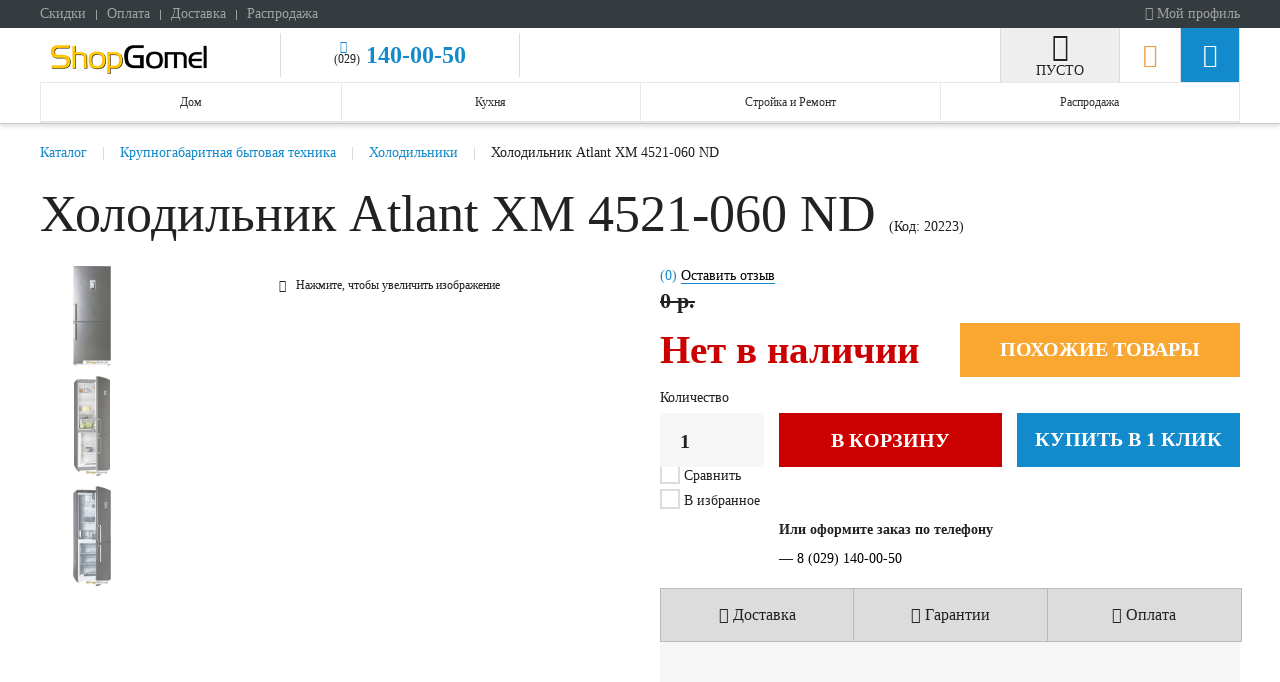

--- FILE ---
content_type: text/html; charset=utf-8
request_url: https://shopgomel.by/krupnogabaritnaya-bytovaya-tekhnika/kholodilniki/kholodilnik-atlant-khm-4521-060-nd-detail
body_size: 17564
content:
				
<!DOCTYPE HTML>
<html lang="ru-ru" dir="ltr"  data-config='{"twitter":0,"plusone":0,"facebook":0,"style":"default"}' prefix="og: http://ogp.me/ns#">

<head>
<meta name="theme-color" content="#ffc001">
<meta charset="utf-8">
<meta http-equiv="X-UA-Compatible" content="IE=edge">
<meta name="viewport" content="width=device-width, initial-scale=1">
<base href="https://shopgomel.by/krupnogabaritnaya-bytovaya-tekhnika/kholodilniki/kholodilnik-atlant-khm-4521-060-nd-detail" />
	<meta name="keywords" content="Холодильник Atlant ХМ 4521-060 ND" />
	<meta property="og:image" content="https://shopgomel.by/components/com_jshopping/files/img_products/full_964a5db9a515cdeb50c8f9ca6b4a1881.jpg" />
	<meta name="description" content="Холодильник Atlant ХМ 4521-060 ND купить в интернет магазине ShopGomel. Выгодная рассрочка без переплат. Доставка по РБ. Холодильник Atlant ХМ 4521-060 ND по низкой цене." />
	<meta name="generator" content="Joomla! - Open Source Content Management" />
	<title>Холодильник Atlant ХМ 4521-060 ND купить в Гомеле в рассрочку в интернет магазине с доставкой</title>
	<link href="https://shopgomel.by/component/search/?Itemid=204&amp;controller=product&amp;task=view&amp;category_id=21&amp;product_id=20223&amp;format=opensearch" rel="search" title="Искать Магазин ShopGomel.by" type="application/opensearchdescription+xml" />
	<link href="/templates/shopgomel-theme/shop.ico" rel="shortcut icon" type="image/vnd.microsoft.icon" />
	<link href="https://shopgomel.by/components/com_jshopping/css/jquery.rating.css" rel="stylesheet" type="text/css" />
	<script type="application/json" class="joomla-script-options new">{"csrf.token":"22b65e7d3f58b062ea7a10faf7747d1c","system.paths":{"root":"","base":""}}</script>
	<script src="/media/system/js/mootools-core.js?be5f1c7f84b44ff23341e3c98a9730ea" type="text/javascript"></script>
	<script src="/media/system/js/core.js?be5f1c7f84b44ff23341e3c98a9730ea" type="text/javascript"></script>
	<script src="/media/jui/js/jquery.min.js?be5f1c7f84b44ff23341e3c98a9730ea" type="text/javascript"></script>
	<script src="/media/jui/js/jquery-noconflict.js?be5f1c7f84b44ff23341e3c98a9730ea" type="text/javascript"></script>
	<script src="/media/jui/js/jquery-migrate.min.js?be5f1c7f84b44ff23341e3c98a9730ea" type="text/javascript"></script>
	<script src="/media/jui/js/bootstrap.min.js?be5f1c7f84b44ff23341e3c98a9730ea" type="text/javascript"></script>
	<script src="https://shopgomel.by/components/com_jshopping/js/jquery/jquery.media.js" type="text/javascript"></script>
	<script src="https://shopgomel.by/components/com_jshopping/js/functions.js" type="text/javascript"></script>
	<script src="https://shopgomel.by/components/com_jshopping/js/validateForm.js" type="text/javascript"></script>
	<script src="https://shopgomel.by/components/com_jshopping/js/jquery/jquery.MetaData.js" type="text/javascript"></script>
	<script src="https://shopgomel.by/components/com_jshopping/js/jquery/jquery.rating.pack.js" type="text/javascript"></script>
	<script src="/media/syw_customrecaptcha/js/recaptchav2.min.js?be5f1c7f84b44ff23341e3c98a9730ea" type="text/javascript"></script>
	<script src="https://www.google.com/recaptcha/api.js?onload=onloadCallbackCustomReCaptcha&render=explicit&hl=ru" type="text/javascript" defer="defer" async="async"></script>
	<script src="/media/com_jshopping/js/jquery.product-list-comparison.js" type="text/javascript"></script>
	<script src="/modules/mod_requestcall/assets/js/requestcall.js" type="text/javascript"></script>
	<script src="/media/widgetkit/uikit-a96ee387.js" type="text/javascript"></script>
	<script src="/media/widgetkit/wk-scripts-5e00a9d1.js" type="text/javascript"></script>
	<script type="text/javascript">
GOOGLE_MAPS_API_KEY = "AIzaSyBJ5FFQMPI_DGB-xoX1VQfETrzctuDoqbc";
	</script>
	<meta property="og:locale" content="ru-RU" />
	<meta property="og:title" content="Холодильник Atlant ХМ 4521-060 ND" />
	<meta property="og:type" content="product" />
	<meta property="og:url" content="https://shopgomel.by/krupnogabaritnaya-bytovaya-tekhnika/kholodilniki/kholodilnik-atlant-khm-4521-060-nd-detail/" />
	<meta property="og:image" content="https://shopgomel.by/components/com_jshopping/files/img_products/18829ef3400f2e2cf6c17a2f0bd6e932.jpg" />
	<meta property="og:site_name" content="Магазин ShopGomel.by" />

<link rel="apple-touch-icon-precomposed" href="/templates/shopgomel-theme/logo-shopgomel-48.png">
<link rel="stylesheet" href="/templates/shopgomel-theme/css/theme.css">
<link rel="stylesheet" href="/templates/shopgomel-theme/css/custom.css">
<script src="/templates/shopgomel-theme/warp/vendor/uikit/js/uikit.js"></script>
<script src="/templates/shopgomel-theme/warp/vendor/uikit/js/components/autocomplete.js"></script>
<script src="/templates/shopgomel-theme/warp/vendor/uikit/js/components/search.js"></script>
<script src="/templates/shopgomel-theme/warp/vendor/uikit/js/components/tooltip.js"></script>
<script src="/templates/shopgomel-theme/warp/vendor/uikit/js/components/slideshow.js"></script>
<script src="/templates/shopgomel-theme/warp/vendor/uikit/js/components/slider.js"></script>
<script src="/templates/shopgomel-theme/warp/vendor/uikit/js/components/lightbox.js"></script>
<script src="/templates/shopgomel-theme/warp/vendor/uikit/js/components/notify.js"></script>
<script src="/templates/shopgomel-theme/warp/vendor/uikit/js/components/form-select.js"></script>
<script src="/templates/shopgomel-theme/js/mask.js"></script>
<script src="/templates/shopgomel-theme/js/validation.js"></script>
<script src="/templates/shopgomel-theme/js/theme.js"></script>
<script src="/templates/shopgomel-theme/js/particles.jquery.js"></script>
<script src="/templates/shopgomel-theme/js/particles.min.js"></script>

</head>

<body class="tm-sidebar-a-left tm-sidebars-1 tm-noblog  tm-article-blog">

    		
<div class="tm-header">
        <div class="tm-toolbar uk-clearfix " >
					<div class="uk-container uk-container-center">
								<div class="uk-float-left">
				<div class="uk-panel uk-hidden-small" ><ul class="uk-subnav uk-subnav-line">
<li><a href="/skidki">Скидки</a></li><li><a href="/oplata">Оплата</a></li><li><a href="/dostavka">Доставка</a></li><li><a href="/rasprodazha">Распродажа</a></li></ul></div>									<div class="uk-visible-small">
						<a href="#offcanvas" class="uk-navbar-toggle" data-uk-offcanvas></a>
					</div>
							</div>
			
						<div class="uk-float-right"><div class="uk-panel" ><ul class="uk-subnav uk-subnav-line">
<li><a href="/vojti"><i class="uk-icon-user"></i> Мой профиль</a></li><li class="uk-visible-small"><a href="/izbrannoe" class="uk-visible-small"><i class="uk-icon-heart"></i> Избранное</a></li></ul></div></div>
								</div>
		    </div>
     	
        <div class="tm-navbar">
					<div class="uk-container uk-container-center">
					<div id="tm-navbar-inner">
				<div class="uk-grid uk-grid-collapse">			
					
											<div class="uk-width-30-100 uk-width-small-20-100 uk-width-medium-20-100 uk-flex uk-flex-middle">
							<div class="tm-logos-block">
																	<a class="tm-logo" href="https://shopgomel.by">
	<img src="/images/logo.png" alt="ShopGomel.by"/></a>
																							</div>
						</div>
										
										<div class="uk-width-45-100 uk-width-small-65-100 uk-width-medium-60-100">
						<div class="tm-phones-block">
							<div class="uk-grid uk-grid-collapse">
																	<div class="tm-phone-a uk-width-small-1-3 uk-flex uk-flex-center">
										<div class="" >
	<span>(029)</span><br class="uk-visible-small"><a href="tel:+375291400050"> 140-00-50</a>

</div>									</div>
																															</div>
						</div>
					</div>
										
					
											<div class="uk-width-25-100 uk-width-small-15-100 uk-width-medium-10-100">
							<div class="tm-navbar-cart uk-height-1-1 uk-flex uk-flex-middle uk-flex-center">
								<div class="uk-width-1-1">
									<div class="" ><div id="jshop_module_cart" class="uk-text-center uk-text-light-shadow uk-position-relative uk-width-1-1">
	<div class="tm-cart-icon">
		<i class="tm-icon tm-icon-cart"></i>
	</div>
	<div class="tm-cart-label uk-position-bottom">
					<span class="tm-cart-text uk-text-uppercase">Пусто</span>
				
	</div>
	
</div></div>								</div>
							</div>
						</div>
										
					<div class="tm-navbar-wishlist uk-width-5-100 uk-flex uk-flex-middle uk-flex-center uk-hidden-small">
						<a class="uk-link-reset" href="/izbrannoe"></a>
					</div>
					
											<div class="tm-navbar-search uk-width-5-100 uk-flex uk-flex-middle uk-flex-center uk-hidden-small" data-uk-dropdown="{mode:'click', justify:'#tm-navbar-inner'}">
							<a class="uk-link-reset"></a>
							<div class="uk-dropdown uk-dropdown-search">
								
<form id="search-89" class="uk-search" action="/krupnogabaritnaya-bytovaya-tekhnika/kholodilniki" method="post" role="search" data-uk-search="{'source': '/component/search/?tmpl=raw&amp;type=json&amp;ordering=&amp;searchphrase=all', 'param': 'searchword', 'msgResultsHeader': 'Результаты поиска', 'msgMoreResults': 'Показать все результаты', 'msgNoResults': 'Ничего не найдено!'}">
	<input class="uk-search-field" type="search" name="searchword" placeholder="поиск...">
	<input type="hidden" name="task"   value="search">
	<input type="hidden" name="option" value="com_search">
	<input type="hidden" name="Itemid" value="204">
</form>
							</div>
						</div>
										
				</div>
			</div>
			
							<div class="" >
<div class="tm-tabs uk-hidden-small">
		
	<ul class="tm-navbar-catalog tabs__caption uk-grid uk-grid-collapse uk-text-center">
					<li class="uk-width-1-4">
				<a href="#tm-menu-item-00" class="uk-flex uk-flex-middle uk-flex-center ">
					<div>
												<div>Дом</div>
					</div>
				</a>
			</li>
					<li class="uk-width-1-4">
				<a href="#tm-menu-item-01" class="uk-flex uk-flex-middle uk-flex-center ">
					<div>
												<div>Кухня</div>
					</div>
				</a>
			</li>
					<li class="uk-width-1-4">
				<a href="#tm-menu-item-02" class="uk-flex uk-flex-middle uk-flex-center ">
					<div>
												<div>Стройка и Ремонт</div>
					</div>
				</a>
			</li>
					<li class="uk-width-1-4">
				<a href="#tm-menu-item-03" class="uk-flex uk-flex-middle uk-flex-center ">
					<div>
												<div>Распродажа</div>
					</div>
				</a>
			</li>
			</ul>
	
	<div class="tm-tabs-content uk-position-relative">
		<a href="#" class="tm-navbar-catalog-close uk-close uk-close-alt uk-animation-fade uk-hidden"></a>
					<div id="tm-menu-item-00" class="uk-hidden">
								
					<div class="uk-grid uk-grid-collapse">
						<div class="uk-width-1-4 uk-width-large-3-10 uk-width-xlarge-1-4 tm-tabs-border">					
							<ul class="tm-navbar-tabs uk-tab uk-tab-left uk-width-1-1" data-uk-switcher="{connect:'#tm-subcategories-00', animation: 'uk-animation-fade, uk-animation-fade'}">
														
										
								<li>								
									<a href="/tekhnika-dlya-doma" class="">
										Техника для дома									</a>
								</li>								
														
										
								<li>								
									<a href="/santehnika" class="">
										Сантехника									</a>
								</li>								
														
										
								<li>								
									<a href="/mebel-i-interer" class="">
										Мебель и интерьер									</a>
								</li>								
														</ul>
						</div>
						<div class="uk-width-3-4 uk-width-large-7-10 uk-width-xlarge-3-4">
							<ul id="tm-subcategories-00" class="uk-switcher">
															<li>
																		
										<ul class="tm-navbar-subcatalog uk-grid uk-grid-collapse" data-uk-grid-match="{target:'> li > a'}">
																							<li class="uk-width-medium-1-3">
													<a href="/tekhnika-dlya-doma/pylesosy" class="">
														<div class="uk-grid uk-grid-collapse">					
															<div class="tm-category-img uk-width-1-4" 
																style="background-image: url(https://shopgomel.by/components/com_jshopping/files/img_categories/pylesos.png);">
															</div>
															<div class="uk-width-3-4">
																<div class="uk-padding-small-left">
																	<div class="uk-margin-mini-bottom">Пылесосы</div>
																	<div class="tm-category-count">919 товаров</div>
																	<div class="tm-category-price">от 0 р. рублей</div>
																</div>
															</div>
														</div>
													</a>
												</li>
																							<li class="uk-width-medium-1-3">
													<a href="/tekhnika-dlya-doma/shvejnye-mashiny" class="">
														<div class="uk-grid uk-grid-collapse">					
															<div class="tm-category-img uk-width-1-4" 
																style="background-image: url(https://shopgomel.by/components/com_jshopping/files/img_categories/shvejnaja.png);">
															</div>
															<div class="uk-width-3-4">
																<div class="uk-padding-small-left">
																	<div class="uk-margin-mini-bottom">Швейные машины</div>
																	<div class="tm-category-count">866 товаров</div>
																	<div class="tm-category-price">от 0 р. рублей</div>
																</div>
															</div>
														</div>
													</a>
												</li>
																							<li class="uk-width-medium-1-3">
													<a href="/tekhnika-dlya-doma/stiralnye-mashiny" class="">
														<div class="uk-grid uk-grid-collapse">					
															<div class="tm-category-img uk-width-1-4" 
																style="background-image: url(https://shopgomel.by/components/com_jshopping/files/img_categories/stiral-mashina.png);">
															</div>
															<div class="uk-width-3-4">
																<div class="uk-padding-small-left">
																	<div class="uk-margin-mini-bottom">Стиральные машины</div>
																	<div class="tm-category-count">181 товар</div>
																	<div class="tm-category-price">от 0 р. рублей</div>
																</div>
															</div>
														</div>
													</a>
												</li>
																					</ul>
																	</li>
															<li>
																		
										<ul class="tm-navbar-subcatalog uk-grid uk-grid-collapse" data-uk-grid-match="{target:'> li > a'}">
																							<li class="uk-width-medium-1-3">
													<a href="/santehnika/smesiteli-i-dushevie-sistemy" class="">
														<div class="uk-grid uk-grid-collapse">					
															<div class="tm-category-img uk-width-1-4" 
																style="background-image: url(https://shopgomel.by/components/com_jshopping/files/img_categories/smesitel.png);">
															</div>
															<div class="uk-width-3-4">
																<div class="uk-padding-small-left">
																	<div class="uk-margin-mini-bottom">Смесители и Душевые системы</div>
																	<div class="tm-category-count">157 товаров</div>
																	<div class="tm-category-price">от 0 р. рублей</div>
																</div>
															</div>
														</div>
													</a>
												</li>
																							<li class="uk-width-medium-1-3">
													<a href="/santehnika/kuhonnye-moiki" class="">
														<div class="uk-grid uk-grid-collapse">					
															<div class="tm-category-img uk-width-1-4" 
																style="background-image: url(https://shopgomel.by/components/com_jshopping/files/img_categories/moyka1.png);">
															</div>
															<div class="uk-width-3-4">
																<div class="uk-padding-small-left">
																	<div class="uk-margin-mini-bottom">Кухонные мойки</div>
																	<div class="tm-category-count">57 товаров</div>
																	<div class="tm-category-price">от 0 р. рублей</div>
																</div>
															</div>
														</div>
													</a>
												</li>
																					</ul>
																	</li>
															<li>
																		
										<ul class="tm-navbar-subcatalog uk-grid uk-grid-collapse" data-uk-grid-match="{target:'> li > a'}">
																							<li class="uk-width-medium-1-3">
													<a href="/mebel-i-interer/christmas-tree" class="">
														<div class="uk-grid uk-grid-collapse">					
															<div class="tm-category-img uk-width-1-4" 
																style="background-image: url(https://shopgomel.by/components/com_jshopping/files/img_categories/moderno-premium.png);">
															</div>
															<div class="uk-width-3-4">
																<div class="uk-padding-small-left">
																	<div class="uk-margin-mini-bottom">Новогодние елки</div>
																	<div class="tm-category-count">43 товара</div>
																	<div class="tm-category-price">от 0 р. рублей</div>
																</div>
															</div>
														</div>
													</a>
												</li>
																							<li class="uk-width-medium-1-3">
													<a href="/mebel-i-interer/ortopedicheskie-osnovaniia" class="">
														<div class="uk-grid uk-grid-collapse">					
															<div class="tm-category-img uk-width-1-4" 
																style="background-image: url(https://shopgomel.by/components/com_jshopping/files/img_categories/osnovanie.png);">
															</div>
															<div class="uk-width-3-4">
																<div class="uk-padding-small-left">
																	<div class="uk-margin-mini-bottom">Ортопедические основания</div>
																	<div class="tm-category-count">39 товаров</div>
																	<div class="tm-category-price">от 0 р. рублей</div>
																</div>
															</div>
														</div>
													</a>
												</li>
																							<li class="uk-width-medium-1-3">
													<a href="/mebel-i-interer/matrasy" class="">
														<div class="uk-grid uk-grid-collapse">					
															<div class="tm-category-img uk-width-1-4" 
																style="background-image: url(https://shopgomel.by/components/com_jshopping/files/img_categories/matrasy.png);">
															</div>
															<div class="uk-width-3-4">
																<div class="uk-padding-small-left">
																	<div class="uk-margin-mini-bottom">Матрасы</div>
																	<div class="tm-category-count">238 товаров</div>
																	<div class="tm-category-price">от 0 р. рублей</div>
																</div>
															</div>
														</div>
													</a>
												</li>
																							<li class="uk-width-medium-1-3">
													<a href="/mebel-i-interer/ortopedicheskie-podushki" class="">
														<div class="uk-grid uk-grid-collapse">					
															<div class="tm-category-img uk-width-1-4" 
																style="background-image: url(https://shopgomel.by/components/com_jshopping/files/img_categories/mm_vegas_p12.png);">
															</div>
															<div class="uk-width-3-4">
																<div class="uk-padding-small-left">
																	<div class="uk-margin-mini-bottom">Ортопедические подушки</div>
																	<div class="tm-category-count">10 товаров</div>
																	<div class="tm-category-price">от 0 р. рублей</div>
																</div>
															</div>
														</div>
													</a>
												</li>
																					</ul>
																	</li>
								
							</ul>
						</div>
					</div>
							</div>
					<div id="tm-menu-item-01" class="uk-hidden">
								
					<div class="uk-grid uk-grid-collapse">
						<div class="uk-width-1-4 uk-width-large-3-10 uk-width-xlarge-1-4 tm-tabs-border">					
							<ul class="tm-navbar-tabs uk-tab uk-tab-left uk-width-1-1" data-uk-switcher="{connect:'#tm-subcategories-01', animation: 'uk-animation-fade, uk-animation-fade'}">
														
										
								<li>								
									<a href="/vstraivaemaya-tekhnika" class="">
										Встраиваемая техника									</a>
								</li>								
														
										
								<li>								
									<a href="/krupnogabaritnaya-bytovaya-tekhnika" class="">
										Крупногабаритная бытовая техника									</a>
								</li>								
														</ul>
						</div>
						<div class="uk-width-3-4 uk-width-large-7-10 uk-width-xlarge-3-4">
							<ul id="tm-subcategories-01" class="uk-switcher">
															<li>
																		
										<ul class="tm-navbar-subcatalog uk-grid uk-grid-collapse" data-uk-grid-match="{target:'> li > a'}">
																							<li class="uk-width-medium-1-3">
													<a href="/vstraivaemaya-tekhnika/varochnye-poverkhnosti" class="">
														<div class="uk-grid uk-grid-collapse">					
															<div class="tm-category-img uk-width-1-4" 
																style="background-image: url(https://shopgomel.by/components/com_jshopping/files/img_categories/varka.png);">
															</div>
															<div class="uk-width-3-4">
																<div class="uk-padding-small-left">
																	<div class="uk-margin-mini-bottom">Варочные панели</div>
																	<div class="tm-category-count">1886 товаров</div>
																	<div class="tm-category-price">от 0 р. рублей</div>
																</div>
															</div>
														</div>
													</a>
												</li>
																							<li class="uk-width-medium-1-3">
													<a href="/vstraivaemaya-tekhnika/vytyazhki" class="">
														<div class="uk-grid uk-grid-collapse">					
															<div class="tm-category-img uk-width-1-4" 
																style="background-image: url(https://shopgomel.by/components/com_jshopping/files/img_categories/vytjagka.png);">
															</div>
															<div class="uk-width-3-4">
																<div class="uk-padding-small-left">
																	<div class="uk-margin-mini-bottom">Кухонные вытяжки</div>
																	<div class="tm-category-count">256 товаров</div>
																	<div class="tm-category-price">от 0 р. рублей</div>
																</div>
															</div>
														</div>
													</a>
												</li>
																							<li class="uk-width-medium-1-3">
													<a href="/vstraivaemaya-tekhnika/dukhovye-shkafy" class="">
														<div class="uk-grid uk-grid-collapse">					
															<div class="tm-category-img uk-width-1-4" 
																style="background-image: url(https://shopgomel.by/components/com_jshopping/files/img_categories/duhov-shkaf.jpg);">
															</div>
															<div class="uk-width-3-4">
																<div class="uk-padding-small-left">
																	<div class="uk-margin-mini-bottom">Духовые шкафы</div>
																	<div class="tm-category-count">1551 товар</div>
																	<div class="tm-category-price">от 0 р. рублей</div>
																</div>
															</div>
														</div>
													</a>
												</li>
																					</ul>
																	</li>
															<li>
																		
										<ul class="tm-navbar-subcatalog uk-grid uk-grid-collapse" data-uk-grid-match="{target:'> li > a'}">
																							<li class="uk-width-medium-1-3">
													<a href="/krupnogabaritnaya-bytovaya-tekhnika/kholodilniki" class="uk-active">
														<div class="uk-grid uk-grid-collapse">					
															<div class="tm-category-img uk-width-1-4" 
																style="background-image: url(https://shopgomel.by/components/com_jshopping/files/img_categories/holod.png);">
															</div>
															<div class="uk-width-3-4">
																<div class="uk-padding-small-left">
																	<div class="uk-margin-mini-bottom">Холодильники</div>
																	<div class="tm-category-count">557 товаров</div>
																	<div class="tm-category-price">от 0 р. рублей</div>
																</div>
															</div>
														</div>
													</a>
												</li>
																							<li class="uk-width-medium-1-3">
													<a href="/krupnogabaritnaya-bytovaya-tekhnika/kyhonnye-plity" class="">
														<div class="uk-grid uk-grid-collapse">					
															<div class="tm-category-img uk-width-1-4" 
																style="background-image: url(https://shopgomel.by/components/com_jshopping/files/img_categories/gazovoy-pliti.png);">
															</div>
															<div class="uk-width-3-4">
																<div class="uk-padding-small-left">
																	<div class="uk-margin-mini-bottom">Кухонные плиты</div>
																	<div class="tm-category-count">948 товаров</div>
																	<div class="tm-category-price">от 0 р. рублей</div>
																</div>
															</div>
														</div>
													</a>
												</li>
																							<li class="uk-width-medium-1-3">
													<a href="/krupnogabaritnaya-bytovaya-tekhnika/posudomoyki" class="">
														<div class="uk-grid uk-grid-collapse">					
															<div class="tm-category-img uk-width-1-4" 
																style="background-image: url(https://shopgomel.by/components/com_jshopping/files/img_categories/moyka.png);">
															</div>
															<div class="uk-width-3-4">
																<div class="uk-padding-small-left">
																	<div class="uk-margin-mini-bottom">Посудомоечные машины</div>
																	<div class="tm-category-count">49 товаров</div>
																	<div class="tm-category-price">от 0 р. рублей</div>
																</div>
															</div>
														</div>
													</a>
												</li>
																					</ul>
																	</li>
								
							</ul>
						</div>
					</div>
							</div>
					<div id="tm-menu-item-02" class="uk-hidden">
								
					<div class="uk-grid uk-grid-collapse">
						<div class="uk-width-1-4 uk-width-large-3-10 uk-width-xlarge-1-4 tm-tabs-border">					
							<ul class="tm-navbar-tabs uk-tab uk-tab-left uk-width-1-1" data-uk-switcher="{connect:'#tm-subcategories-02', animation: 'uk-animation-fade, uk-animation-fade'}">
														
										
								<li>								
									<a href="/construction-equipment" class="">
										Строительная техника и ремонт									</a>
								</li>								
														</ul>
						</div>
						<div class="uk-width-3-4 uk-width-large-7-10 uk-width-xlarge-3-4">
							<ul id="tm-subcategories-02" class="uk-switcher">
															<li>
																		
										<ul class="tm-navbar-subcatalog uk-grid uk-grid-collapse" data-uk-grid-match="{target:'> li > a'}">
																							<li class="uk-width-medium-1-3">
													<a href="/construction-equipment/concrete-mixers" class="">
														<div class="uk-grid uk-grid-collapse">					
															<div class="tm-category-img uk-width-1-4" 
																style="background-image: url(https://shopgomel.by/components/com_jshopping/files/img_categories/betono.png);">
															</div>
															<div class="uk-width-3-4">
																<div class="uk-padding-small-left">
																	<div class="uk-margin-mini-bottom">Бетономешалки</div>
																	<div class="tm-category-count">23 товара</div>
																	<div class="tm-category-price">от 0 р. рублей</div>
																</div>
															</div>
														</div>
													</a>
												</li>
																							<li class="uk-width-medium-1-3">
													<a href="/construction-equipment/svarochnye-apparaty" class="">
														<div class="uk-grid uk-grid-collapse">					
															<div class="tm-category-img uk-width-1-4" 
																style="background-image: url(https://shopgomel.by/components/com_jshopping/files/img_categories/svarka.png);">
															</div>
															<div class="uk-width-3-4">
																<div class="uk-padding-small-left">
																	<div class="uk-margin-mini-bottom">Сварочные аппараты</div>
																	<div class="tm-category-count">115 товаров</div>
																	<div class="tm-category-price">от 0 р. рублей</div>
																</div>
															</div>
														</div>
													</a>
												</li>
																							<li class="uk-width-medium-1-3">
													<a href="/construction-equipment/ladders" class="">
														<div class="uk-grid uk-grid-collapse">					
															<div class="tm-category-img uk-width-1-4" 
																style="background-image: url(https://shopgomel.by/components/com_jshopping/files/img_categories/stremanka.png);">
															</div>
															<div class="uk-width-3-4">
																<div class="uk-padding-small-left">
																	<div class="uk-margin-mini-bottom">Лестницы / Стремянки</div>
																	<div class="tm-category-count">347 товаров</div>
																	<div class="tm-category-price">от 0 р. рублей</div>
																</div>
															</div>
														</div>
													</a>
												</li>
																							<li class="uk-width-medium-1-3">
													<a href="/construction-equipment/barrows" class="">
														<div class="uk-grid uk-grid-collapse">					
															<div class="tm-category-img uk-width-1-4" 
																style="background-image: url(https://shopgomel.by/components/com_jshopping/files/img_categories/tachka.png);">
															</div>
															<div class="uk-width-3-4">
																<div class="uk-padding-small-left">
																	<div class="uk-margin-mini-bottom">Тачки строительные / садовые</div>
																	<div class="tm-category-count">11 товаров</div>
																	<div class="tm-category-price">от 0 р. рублей</div>
																</div>
															</div>
														</div>
													</a>
												</li>
																							<li class="uk-width-medium-1-3">
													<a href="/construction-equipment/powerplants" class="">
														<div class="uk-grid uk-grid-collapse">					
															<div class="tm-category-img uk-width-1-4" 
																style="background-image: url(https://shopgomel.by/components/com_jshopping/files/img_categories/generator.png);">
															</div>
															<div class="uk-width-3-4">
																<div class="uk-padding-small-left">
																	<div class="uk-margin-mini-bottom">Электростанции</div>
																	<div class="tm-category-count">56 товаров</div>
																	<div class="tm-category-price">от 0 р. рублей</div>
																</div>
															</div>
														</div>
													</a>
												</li>
																					</ul>
																	</li>
								
							</ul>
						</div>
					</div>
							</div>
					<div id="tm-menu-item-03" class="uk-hidden">
								
					<div class="uk-grid uk-grid-collapse">
						<div class="uk-width-1-4 uk-width-large-3-10 uk-width-xlarge-1-4 tm-tabs-border">					
							<ul class="tm-navbar-tabs uk-tab uk-tab-left uk-width-1-1" data-uk-switcher="{connect:'#tm-subcategories-03', animation: 'uk-animation-fade, uk-animation-fade'}">
														
										
								<li>								
									<a href="/utsenka" class="">
										Уценка									</a>
								</li>								
														
										
								<li>								
									<a href="/rasprodazha" class="">
										Распродажа									</a>
								</li>								
														</ul>
						</div>
						<div class="uk-width-3-4 uk-width-large-7-10 uk-width-xlarge-3-4">
							<ul id="tm-subcategories-03" class="uk-switcher">
															<li>
																			<ul class="tm-navbar-subcatalog uk-grid uk-grid-collapse" data-uk-grid-match="{target:'> li > a'}">
											<li class="uk-width-medium-1-3">
												<a href="/utsenka">
													<div class="uk-grid uk-grid-collapse">					
														<div class="tm-category-img uk-width-1-4" 
															style="background-image: url(https://shopgomel.by/components/com_jshopping/files/img_categories/UZENKA.png);">
														</div>
														<div class="uk-width-3-4">
															<div class="uk-padding-small-left">
																<div class="uk-margin-mini-bottom">Уценка</div>
																<div class="tm-category-count">8 товаров</div>
																<div class="tm-category-price">от 0 р. рублей</div>
															</div>
														</div>
													</div>
												</a>
											</li>
										</ul>
																	</li>
															<li>
																			<ul class="tm-navbar-subcatalog uk-grid uk-grid-collapse" data-uk-grid-match="{target:'> li > a'}">
											<li class="uk-width-medium-1-3">
												<a href="/rasprodazha">
													<div class="uk-grid uk-grid-collapse">					
														<div class="tm-category-img uk-width-1-4" 
															style="background-image: url(https://shopgomel.by/components/com_jshopping/files/img_categories/rasprodaga.png);">
														</div>
														<div class="uk-width-3-4">
															<div class="uk-padding-small-left">
																<div class="uk-margin-mini-bottom">Распродажа</div>
																<div class="tm-category-count">14 товаров</div>
																<div class="tm-category-price">от 0 р. рублей</div>
															</div>
														</div>
													</div>
												</a>
											</li>
										</ul>
																	</li>
								
							</ul>
						</div>
					</div>
							</div>
			
	</div>
</div>
</div>						
			
					</div>
		    </div>		
    	
</div>

    	
	
		

		




		<div class="tm-block-main tm-block tm-block-margin" >
					<div class="uk-container uk-container-center">
									<ul class="uk-breadcrumb" itemscope itemtype="http://schema.org/BreadcrumbList"><li itemprop="itemListElement" itemscope itemtype="http://schema.org/ListItem"><a itemprop="item" title="Перейти на страницу 'Каталог'" href="/"><span itemprop="name">Каталог</span></a><meta itemprop="position" content="1" /></li><li itemprop="itemListElement" itemscope itemtype="http://schema.org/ListItem"><a itemprop="item" title="Перейти на страницу 'Крупногабаритная бытовая техника'" href="/krupnogabaritnaya-bytovaya-tekhnika"><span itemprop="name">Крупногабаритная бытовая техника</span></a><meta itemprop="position" content="2" /></li><li itemprop="itemListElement" itemscope itemtype="http://schema.org/ListItem"><a itemprop="item" title="Перейти на страницу 'Холодильники'" href="/krupnogabaritnaya-bytovaya-tekhnika/kholodilniki"><span itemprop="name">Холодильники</span></a><meta itemprop="position" content="3" /></li><li class="uk-active" itemprop="itemListElement" itemscope itemtype="http://schema.org/ListItem"><span itemprop="name">Холодильник Atlant ХМ 4521-060 ND</span><meta itemprop="position" content="4" /></li></ul>
									<div id="tm-middle" class="tm-middle uk-grid" data-uk-grid-match data-uk-grid-margin>

									
					<div class="tm-main uk-width-1-1">
					

					
										<main id="tm-content" class="tm-content">						

						<div id="system-message-container">
</div>


	<script type="text/javascript">
			jQuery(function() {
				jQuery(document).initProductListComparison({
					productInCompareMessage: 'Сравнить',
					addProductToCompareMessage: 'Сравнить'
				});
			});
	</script>



<div itemscope itemtype="http://schema.org/Product">
	<link itemprop="url" href="/://shopgomel.by/krupnogabaritnaya-bytovaya-tekhnika/kholodilniki/kholodilnik-atlant-khm-4521-060-nd-detail" />

	<h1 class="uk-heading-large tm-text-contrast uk-margin-top-remove uk-text-center-small" itemprop="name">
		Холодильник Atlant ХМ 4521-060 ND					<br class="uk-hidden-small uk-hidden-large uk-hidden-xlarge uk-hidden-mega uk-hidden-xmega">
			<span class="uk-h5 uk-text-medium uk-text-muted">
				(Код: <span itemprop="sku">20223</span>)
			</span>
			</h1>	
	
							
	<meta itemprop="logo" content="/images/logo.png">
	<meta itemprop="category" content="Холодильники">
	<div class="uk-grid" data-uk-grid-margin>	
		<div class="uk-width-large-2-5 uk-width-xlarge-1-2">
			<div class="uk-panel">
												
									<div data-uk-slideshow>
						<div class="uk-grid uk-grid-small">
							<div class="uk-width-1-5 uk-width-large-1-5">
								<ul class="uk-thumbnav uk-grid-width-1-1">							
																		
														
										<li data-uk-slideshow-item="0">
											<a class="uk-flex uk-flex-middle uk-flex-center" href="#">						
												<img src="https://shopgomel.by/components/com_jshopping/files/img_products/full_18829ef3400f2e2cf6c17a2f0bd6e932.jpg" alt="Холодильник Atlant ХМ 4521-060 ND" title="Холодильник Atlant ХМ 4521-060 ND">
											</a>
										</li>													
														
										<li data-uk-slideshow-item="1">
											<a class="uk-flex uk-flex-middle uk-flex-center" href="#">						
												<img src="https://shopgomel.by/components/com_jshopping/files/img_products/full_00d57acce54f737c5202ac08e3e4ca88.jpg" alt="Холодильник Atlant ХМ 4521-060 ND" title="Холодильник Atlant ХМ 4521-060 ND">
											</a>
										</li>													
														
										<li data-uk-slideshow-item="2">
											<a class="uk-flex uk-flex-middle uk-flex-center" href="#">						
												<img src="https://shopgomel.by/components/com_jshopping/files/img_products/full_964a5db9a515cdeb50c8f9ca6b4a1881.jpg" alt="Холодильник Atlant ХМ 4521-060 ND" title="Холодильник Atlant ХМ 4521-060 ND">
											</a>
										</li>													
																		
																		
																		
																	</ul>
							</div>
							<div class="uk-width-4-5 uk-width-large-4-5 uk-position-relative">
								<ul class="uk-slideshow uk-text-center uk-block-semiwhite">
														
										<li class="uk-flex uk-flex-middle uk-flex-center uk-active" style="min-height: 350px;">
											<a class="uk-display-block uk-width-1-1" href="https://shopgomel.by/components/com_jshopping/files/img_products/18829ef3400f2e2cf6c17a2f0bd6e932.jpg" data-uk-lightbox="{group:'tm-media'}">
												<img src="https://shopgomel.by/components/com_jshopping/files/img_products/full_18829ef3400f2e2cf6c17a2f0bd6e932.jpg" alt="Холодильник Atlant ХМ 4521-060 ND" title="Холодильник Atlant ХМ 4521-060 ND" itemprop="image">
																							</a>
										</li>
														
										<li class="uk-flex uk-flex-middle uk-flex-center " style="min-height: 350px;">
											<a class="uk-display-block uk-width-1-1" href="https://shopgomel.by/components/com_jshopping/files/img_products/00d57acce54f737c5202ac08e3e4ca88.jpg" data-uk-lightbox="{group:'tm-media'}">
												<img src="https://shopgomel.by/components/com_jshopping/files/img_products/full_00d57acce54f737c5202ac08e3e4ca88.jpg" alt="Холодильник Atlant ХМ 4521-060 ND" title="Холодильник Atlant ХМ 4521-060 ND" itemprop="image">
																							</a>
										</li>
														
										<li class="uk-flex uk-flex-middle uk-flex-center " style="min-height: 350px;">
											<a class="uk-display-block uk-width-1-1" href="https://shopgomel.by/components/com_jshopping/files/img_products/964a5db9a515cdeb50c8f9ca6b4a1881.jpg" data-uk-lightbox="{group:'tm-media'}">
												<img src="https://shopgomel.by/components/com_jshopping/files/img_products/full_964a5db9a515cdeb50c8f9ca6b4a1881.jpg" alt="Холодильник Atlant ХМ 4521-060 ND" title="Холодильник Atlant ХМ 4521-060 ND" itemprop="image">
																							</a>
										</li>
																		
																	</ul>
								<div class="uk-text-muted uk-text-small uk-text-center uk-margin-small"><i class="uk-icon-search-plus uk-margin-small-right"></i>Нажмите, чтобы увеличить изображение</div>							
							</div>						
						</div>																	
					</div>
					
				
					
							</div>
		</div>
		<div class="uk-width-large-3-5 uk-width-xlarge-1-2">
			<div class="uk-panel">				
									<div class="uk-clearfix uk-float-right-medium" itemprop="aggregateRating" itemscope itemtype="http://schema.org/AggregateRating">
																				
							<meta itemprop="ratingValue" content="0">
							<meta itemprop="ratingCount" content="0">
							<meta itemprop="bestRating" content="5">
							<meta itemprop="worstRating" content="0">
													
							<div class="uk-float-left uk-float-right-medium uk-margin-small-right uk-margin-remove-medium">
								<div class="uk-rating">
									<div class="uk-rating-stars" style="width:100px">
										<div class="uk-rating-stars-active" style="width:0%"></div>
									</div>
								</div>
							</div>
							<br class="uk-hidden-large uk-hidden-xlarge uk-hidden-mega uk-hidden-xmega">
							<div class="uk-float-left uk-float-right-medium uk-text-primary uk-h5 pr-global-a">							
								(0)
								<a class="uk-h5 uk-text-underline" href="#tab-content-control" data-uk-smooth-scroll onclick="UIkit.switcher('#tab-content-control').show('#tab-reviews');">Оставить отзыв</a>
							</div>
						</div>
								
				<div class="" itemprop="offers" itemscope itemtype="http://schema.org/Offer">
																				<div class="moduletable">
						<div><span></span><del class="uk-h2 uk-text-extrabold uk-text-muted">0 р.</del><span></span></div>		</div>
												
													
											
							<div class="uk-heading-price uk-text-bold uk-text-danger">
																	<span class="heading-no-price">Нет в наличии</span>									<div class="uk-width-small-1-2 tm-sop">
									<a class="uk-button uk-button-xlarge uk-button-primary uk-width-1-1 " href="#sop_tovar">Похожие товары</a>
								</div>																
							</div>
							<meta itemprop="price" content="0">
							<meta itemprop="priceCurrency" content="BYN">
													
																								
				</div>		
				
				<form id="tm-product-form" class="uk-form uk-margin-small-top" name="product" method="post" action="/korzina/add" enctype="multipart/form-data" autocomplete="off">	
										<div class="uk-grid uk-grid-small uk-flex-bottom" data-uk-grid-margin>
						<div class="uk-width-small-1-2 uk-width-medium-1-5">
							<div class="uk-h5 tm-text-contrast uk-margin-mini-bottom">Количество</div>
							<div class="uk-button-count uk-width-1-1">								
								<div class="uk-button uk-button-xlarge uk-width-1-1 tm-count-product">
		
									<input type="number" name="qty" min="1" max="99" id="qty" onkeyup="jQuery('#quantity').val(jQuery(this).val());" onchange="jQuery('#quantity').val(jQuery(this).val());" value="1" />
																	</div>
								
								
							</div>
						</div>
						<div class="uk-width-medium-4-5">
							<div class="uk-grid uk-grid-small uk-flex-bottom" data-uk-grid-margin>
								<div class="uk-width-small-1-2">
									<button type="submit" class="uk-button uk-button-xlarge uk-button-success uk-button-full uk-width-1-1" onclick="jQuery('#to').val('cart');" >
									В корзину									</button>						
								</div>
								<div class="uk-width-small-1-2">
									<a class="uk-button uk-button-xlarge uk-button-primary uk-button-full uk-width-1-1" href="#one-click-id" data-uk-modal>Купить в 1 клик</a>
								</div>
							</div>
						</div>
						
						<div class="ttt">
													<div class="uk-form-row product_comparison_block">
								<input id="product_comparison_input_20223"	type="checkbox"	value="/krupnogabaritnaya-bytovaya-tekhnika/kholodilniki/comparison/add?product_id=20223&amp;category_id=21&amp;ajax=1" name="inComparison" class="product_comparison_input"  />
								<label class="product_comparison_input_label" for="product_comparison_input_20223">
																			Сравнить																	</label>
							</div>
												
													<div class="uk-form-row">									
								<label for="add-to-wishlist" onclick="jQuery('#to').val('wishlist');jQuery('#tm-product-form').submit();">
									<input type="checkbox" value="" name="add-to-wishlist"/>
									В избранное								</label>
							</div>
												</div>
						
				
					</div>
													
					<input type="hidden" name="to" id='to' value="cart" />
					<input type="hidden" name="quantity" id="quantity" value="1" />
					<input type="hidden" name="product_id" id="product_id" value="20223" />
					<input type="hidden" name="category_id" id="category_id" value="21" />
				</form>
				
									<div class="uk-grid uk-grid-small uk-margin-small pr-block-tell">
						<div class="uk-width-1-5">&nbsp;</div>
						<div class="uk-width-4-5 pr-mobil">
									<div class="moduletable">
						
	<div class="uk-h5 uk-text-bold tm-text-contrast">Или оформите заказ по телефону</div>
<div class="uk-grid uk-margin-small" data-uk-grid-margin>
	<div class="uk-width-1-1 uk-width-large-1-1">
		<div class="uk-margin-mini"><span class="uk-text-muted">—</span> <a class="tm-text-contrast" href="tel:+375291400050">8 (029) 140-00-50</a></div>
	</div>
</div>		</div>
							</div>
					</div>					
								
									<div class="uk-margin-medium-top uk-h5 pr-block-cust">
								<div class="moduletable">
						
	<ul class="uk-tab uk-tab-grid" data-uk-tab="{connect:'#product-tabs'}">
	<li class="uk-width-1-3"><a href="#"><i class="uk-icon-car"><span class="tm-tab-li-mobil"> Доставка</span> </i></a></li>
	<li class="uk-width-1-3"><a href="#"><i class="uk-icon-guarantee"><span class="tm-tab-li-mobil">  Гарантии</span> </i></a></li>
        <li class="uk-width-1-3"><a href="#"><i class="uk-icon-oplata"><span class="tm-tab-li-mobil">  Оплата</span> </i></a></li>
</ul>
<ul id="product-tabs" class="uk-switcher">
	<li><span class="uk-text-muted">—</span> Доставка осуществляется по Могилёвской и Гомельской областям. Стоимость доставки 20 р до подъезда;<br>

</li>
	<li><span class="uk-text-muted">—</span> Товары сертифицированы и имеют гарантийный талон;<br>
<span class="uk-text-muted">—</span> Возврат/обмен некачественного товара с актом от официального сервисного центра;<br>
<span class="uk-text-muted">—</span> Не подлежат возврату/обмену товары с отмеченным гарантийным талоном.<br>
</li>

<li>
<span class="uk-text-muted">—</span> Наличными при получении;<br>
<span class="uk-text-muted">—</span> Платёжной картой при получении;<br>
<span class="uk-text-muted">—</span> Картой рассрочки;<br>
<span class="uk-text-muted">—</span> Кредит/Рассрочка.
</li>

</ul>		</div>
						</div>					
							</div>
		</div>
	</div>

	<div class="uk-block-white uk-margin-large-top uk-hidden-small pr-block-har">
		<ul class="uk-tab uk-tab-product-full" id="tab-content-control" data-uk-tab="{connect:'#tab-content'}">
							<li><a href="#">Основные характеристики</a></li>
										<li id="tab-reviews"><a href="#">Отзывы (0)</a></li>
										<li><a href="#">Описание</a></li>
													<li><a href="#">Преимущества</a></li>
					</ul>

		<div class="uk-margin-medium-top uk-padding-large-bottom uk-padding-xlarge-left uk-padding-xlarge-right">
			<div class="uk-grid uk-grid-xlarge" data-uk-grid-margin>
				<div class="uk-width-large-2-3">
					<ul id="tab-content" class="uk-switcher">
													<li>																	
																									
																				
											<div class="uk-h5 uk-block-semigrey uk-margin-small-bottom ">
												<div class="uk-padding-small uk-padding-medium-left uk-padding-medium-right uk-text-bold">
																									</div>
											</div>
																															<div class="uk-h5 uk-padding-mini uk-padding-medium-left uk-padding-medium-right">
											<div class="uk-grid uk-grid-collapse">
												<div class="uk-width-1-2">
													<div class="uk-text-bold">Опции:</div>
												</div>
												<div class="uk-width-1-2">
													<div class="">Перенавешиваемые двери , Таймер, Режим отпуск, Независимая регулировка температуры, Сигнал открытой двери, Блокировка от детей</div>
												</div>
											</div>
										</div>
																	
																				
											<div class="uk-h5 uk-block-semigrey uk-margin-small-bottom uk-margin-small-top">
												<div class="uk-padding-small uk-padding-medium-left uk-padding-medium-right uk-text-bold">
													Холодильники												</div>
											</div>
																															<div class="uk-h5 uk-padding-mini uk-padding-medium-left uk-padding-medium-right">
											<div class="uk-grid uk-grid-collapse">
												<div class="uk-width-1-2">
													<div class="uk-text-bold">Система охлаждения:</div>
												</div>
												<div class="uk-width-1-2">
													<div class="">полный No Frost</div>
												</div>
											</div>
										</div>
																	
																				<div class="uk-h5 uk-padding-mini uk-padding-medium-left uk-padding-medium-right">
											<div class="uk-grid uk-grid-collapse">
												<div class="uk-width-1-2">
													<div class="uk-text-bold">Полезный объём:</div>
												</div>
												<div class="uk-width-1-2">
													<div class="">344 л</div>
												</div>
											</div>
										</div>
																	
																				<div class="uk-h5 uk-padding-mini uk-padding-medium-left uk-padding-medium-right">
											<div class="uk-grid uk-grid-collapse">
												<div class="uk-width-1-2">
													<div class="uk-text-bold">Количество ящиков в морозильной камере:</div>
												</div>
												<div class="uk-width-1-2">
													<div class="">3</div>
												</div>
											</div>
										</div>
																	
																				<div class="uk-h5 uk-padding-mini uk-padding-medium-left uk-padding-medium-right">
											<div class="uk-grid uk-grid-collapse">
												<div class="uk-width-1-2">
													<div class="uk-text-bold">Ручки:</div>
												</div>
												<div class="uk-width-1-2">
													<div class="">внешние</div>
												</div>
											</div>
										</div>
																	
																				<div class="uk-h5 uk-padding-mini uk-padding-medium-left uk-padding-medium-right">
											<div class="uk-grid uk-grid-collapse">
												<div class="uk-width-1-2">
													<div class="uk-text-bold">Количество компрессоров :</div>
												</div>
												<div class="uk-width-1-2">
													<div class="">1</div>
												</div>
											</div>
										</div>
																	
																				
											<div class="uk-h5 uk-block-semigrey uk-margin-small-bottom uk-margin-small-top">
												<div class="uk-padding-small uk-padding-medium-left uk-padding-medium-right uk-text-bold">
													Общие												</div>
											</div>
																															<div class="uk-h5 uk-padding-mini uk-padding-medium-left uk-padding-medium-right">
											<div class="uk-grid uk-grid-collapse">
												<div class="uk-width-1-2">
													<div class="uk-text-bold">Глубина:</div>
												</div>
												<div class="uk-width-1-2">
													<div class="">65.4 </div>
												</div>
											</div>
										</div>
																	
																				<div class="uk-h5 uk-padding-mini uk-padding-medium-left uk-padding-medium-right">
											<div class="uk-grid uk-grid-collapse">
												<div class="uk-width-1-2">
													<div class="uk-text-bold">Цвет:</div>
												</div>
												<div class="uk-width-1-2">
													<div class="">черный, серый
                                    
                                     (мокрый асфальт)</div>
												</div>
											</div>
										</div>
																	
																				<div class="uk-h5 uk-padding-mini uk-padding-medium-left uk-padding-medium-right">
											<div class="uk-grid uk-grid-collapse">
												<div class="uk-width-1-2">
													<div class="uk-text-bold">Исполнение:</div>
												</div>
												<div class="uk-width-1-2">
													<div class="">свободностоящее</div>
												</div>
											</div>
										</div>
																	
																				<div class="uk-h5 uk-padding-mini uk-padding-medium-left uk-padding-medium-right">
											<div class="uk-grid uk-grid-collapse">
												<div class="uk-width-1-2">
													<div class="uk-text-bold">Управление:</div>
												</div>
												<div class="uk-width-1-2">
													<div class="">электронное</div>
												</div>
											</div>
										</div>
																	
																				<div class="uk-h5 uk-padding-mini uk-padding-medium-left uk-padding-medium-right">
											<div class="uk-grid uk-grid-collapse">
												<div class="uk-width-1-2">
													<div class="uk-text-bold">Класс энергопотребления:</div>
												</div>
												<div class="uk-width-1-2">
													<div class="">A</div>
												</div>
											</div>
										</div>
																	
																				<div class="uk-h5 uk-padding-mini uk-padding-medium-left uk-padding-medium-right">
											<div class="uk-grid uk-grid-collapse">
												<div class="uk-width-1-2">
													<div class="uk-text-bold">Конструкция:</div>
												</div>
												<div class="uk-width-1-2">
													<div class="">с нижней морозильной камерой</div>
												</div>
											</div>
										</div>
																	
																				<div class="uk-h5 uk-padding-mini uk-padding-medium-left uk-padding-medium-right">
											<div class="uk-grid uk-grid-collapse">
												<div class="uk-width-1-2">
													<div class="uk-text-bold">Вес:</div>
												</div>
												<div class="uk-width-1-2">
													<div class="">84 кг</div>
												</div>
											</div>
										</div>
																	
																				<div class="uk-h5 uk-padding-mini uk-padding-medium-left uk-padding-medium-right">
											<div class="uk-grid uk-grid-collapse">
												<div class="uk-width-1-2">
													<div class="uk-text-bold">Мощность заморозки:</div>
												</div>
												<div class="uk-width-1-2">
													<div class="">14 кг/сутки</div>
												</div>
											</div>
										</div>
																	
																				<div class="uk-h5 uk-padding-mini uk-padding-medium-left uk-padding-medium-right">
											<div class="uk-grid uk-grid-collapse">
												<div class="uk-width-1-2">
													<div class="uk-text-bold">Высота:</div>
												</div>
												<div class="uk-width-1-2">
													<div class="">185.85 </div>
												</div>
											</div>
										</div>
																	
																				<div class="uk-h5 uk-padding-mini uk-padding-medium-left uk-padding-medium-right">
											<div class="uk-grid uk-grid-collapse">
												<div class="uk-width-1-2">
													<div class="uk-text-bold">Ширина:</div>
												</div>
												<div class="uk-width-1-2">
													<div class="">69.5 </div>
												</div>
											</div>
										</div>
																	
																				
											<div class="uk-h5 uk-block-semigrey uk-margin-small-bottom uk-margin-small-top">
												<div class="uk-padding-small uk-padding-medium-left uk-padding-medium-right uk-text-bold">
													Дополнительно												</div>
											</div>
																															<div class="uk-h5 uk-padding-mini uk-padding-medium-left uk-padding-medium-right">
											<div class="uk-grid uk-grid-collapse">
												<div class="uk-width-1-2">
													<div class="uk-text-bold">Срок службы мес.:</div>
												</div>
												<div class="uk-width-1-2">
													<div class="">не установлен</div>
												</div>
											</div>
										</div>
									

														
															</li>
												
									
							<li>
																
	<div class="uk-grid uk-grid-divider" data-uk-grid-margin>
		<div class="uk-width-medium-3-5 uk-width-large-2-3">
			<div class="uk-grid uk-grid-small" data-uk-grid-margin>
				<div class="uk-width-small-1-4 uk-width-medium-1-6">
					<div class="tm-flex-cart-images uk-flex uk-flex-middle">
						<div class="uk-text-center uk-width-1-1" href="/">
																	<img src="https://shopgomel.by/components/com_jshopping/files/img_products/18829ef3400f2e2cf6c17a2f0bd6e932.jpg" alt="Холодильник Atlant ХМ 4521-060 ND" title="Холодильник Atlant ХМ 4521-060 ND">	
												</div>
					</div>
				</div>
				<div class="uk-width-small-3-4 uk-width-medium-5-6">
					<p class="uk-panel-title uk-margin-remove">Холодильник Atlant ХМ 4521-060 ND</p>			
												
						<div class="uk-text-small uk-text-muted uk-text-extrabold uk-text-uppercase uk-margin-small-bottom">
							Код: 
							<span>20223</span>
						</div>
																						<div>							
							<div class="uk-float-left uk-margin-small-right">
								<div class="tm-rating">
									<div class="stars_no_active uk-display-inline-block" style="width:100px">
										<div class="stars_active" style="width:0%"></div>
									</div>
								</div>
							</div>
							<div class="uk-display-inline-block" style="padding-top:2px;">
								<span>0</span> / <span>5</span>
							</div>
						</div>
									</div>
			</div>
			<hr>
							<div class="uk-alert uk-alert-warning" data-uk-alert="">
                    <p>К данном товару пока не добавлено ни одного отзыва</p>
                </div>
									
					</div>
		
		<div class="uk-width-medium-2-5 uk-width-large-1-3 tm-panel-title-line">		
							<div class="review_text_not_login" id="tm-reviews-add">Зарегистрируйтесь, чтобы создать отзыв.</div>
					</div>
	</div>	
							</li>
												
													<li>
								<div itemprop="description"><noindex><div class="uk-accordion" data-uk-accordion="{showfirst:false}"><h4 class="uk-accordion-title"> Основные</h4> <div class="uk-accordion-content"><table style="width:100%"><tr><td>Исполнение</td><td class="uk-width-1-2 tm-extrafield-value">свободностоящее</td></tr><tr><td>Конструкция</td><td class="uk-width-1-2 tm-extrafield-value">с нижней морозильной камерой</td></tr><tr><td>Система охлаждения</td><td class="uk-width-1-2 tm-extrafield-value">полный No Frost</td></tr><tr><td>Цвет</td><td class="uk-width-1-2 tm-extrafield-value">черный, серый
                                    
                                     (мокрый асфальт)</td></tr><tr><td>Количество компрессоров</td><td class="uk-width-1-2 tm-extrafield-value">1</td></tr><tr><td>Зона свежести</td><td class="uk-width-1-2 tm-extrafield-value">нет</td></tr><tr><td>Количество полок</td><td class="uk-width-1-2 tm-extrafield-value">4</td></tr><tr><td>Количество отделений морозильной камеры</td><td class="uk-width-1-2 tm-extrafield-value">3</td></tr><tr><td>Общий объём</td><td class="uk-width-1-2 tm-extrafield-value">373 л</td></tr><tr><td>Полезный объём</td><td class="uk-width-1-2 tm-extrafield-value">344 л</td></tr><tr><td>Управление</td><td class="uk-width-1-2 tm-extrafield-value">электронное</td></tr><tr><td>Класс энергоэффективности</td><td class="uk-width-1-2 tm-extrafield-value">A</td></tr><tr><td>Уровень шума</td><td class="uk-width-1-2 tm-extrafield-value">43 дБ</td></tr></table> </div><h4 class="uk-accordion-title"> Конструкция и вместимость</h4> <div class="uk-accordion-content"><table style="width:100%"><tr><td>Специальная отделка</td><td class="uk-width-1-2 tm-extrafield-value">нет</td></tr><tr><td>Общий объём холодильной камеры</td><td class="uk-width-1-2 tm-extrafield-value">252 л</td></tr><tr><td>Полезный объём холодильной камеры</td><td class="uk-width-1-2 tm-extrafield-value">244 л</td></tr><tr><td>Общий объём морозильной камеры</td><td class="uk-width-1-2 tm-extrafield-value">121 л</td></tr><tr><td>Полезный объём морозильной камеры</td><td class="uk-width-1-2 tm-extrafield-value">100 л</td></tr><tr><td>Низкотемпературное отделение</td><td class="uk-width-1-2 tm-extrafield-value">нет</td></tr><tr><td>Настраиваемая зона (мультизона)</td><td class="uk-width-1-2 tm-extrafield-value">нет</td></tr><tr><td>Перенавешиваемые двери</td><td class="uk-width-1-2 tm-extrafield-value">да</td></tr><tr><td>Двухстороннее открывание дверей</td><td class="uk-width-1-2 tm-extrafield-value">нет</td></tr><tr><td>Ручки</td><td class="uk-width-1-2 tm-extrafield-value">внешние</td></tr><tr><td>Электропривод дверей</td><td class="uk-width-1-2 tm-extrafield-value">нет</td></tr><tr><td>Мини-бар</td><td class="uk-width-1-2 tm-extrafield-value">нет</td></tr><tr><td>Диспенсер</td><td class="uk-width-1-2 tm-extrafield-value">нет</td></tr><tr><td>Подсветка корпуса</td><td class="uk-width-1-2 tm-extrafield-value">нет</td></tr><tr><td>Ретродизайн</td><td class="uk-width-1-2 tm-extrafield-value">нет</td></tr></table> </div><h4 class="uk-accordion-title"> Производительность и энергоэффективность</h4> <div class="uk-accordion-content"><table style="width:100%"><tr><td>Климатический класс</td><td class="uk-width-1-2 tm-extrafield-value">SN, N, ST, T</td></tr><tr><td>Время размораживания</td><td class="uk-width-1-2 tm-extrafield-value">19 ч</td></tr><tr><td>Годовой расход электроэнергии</td><td class="uk-width-1-2 tm-extrafield-value">425 кВт·ч/год</td></tr></table> </div><h4 class="uk-accordion-title"> Управление и индикация</h4> <div class="uk-accordion-content"><table style="width:100%"><tr><td>Таймер</td><td class="uk-width-1-2 tm-extrafield-value">да</td></tr><tr><td>Дисплей</td><td class="uk-width-1-2 tm-extrafield-value">ЖК</td></tr><tr><td>Режим ECO</td><td class="uk-width-1-2 tm-extrafield-value">нет</td></tr><tr><td>Режим Отпуск</td><td class="uk-width-1-2 tm-extrafield-value">да</td></tr><tr><td>Расположение блока управления</td><td class="uk-width-1-2 tm-extrafield-value">снаружи</td></tr><tr><td>Независимая регулировка температуры</td><td class="uk-width-1-2 tm-extrafield-value">да</td></tr><tr><td>Индикация температуры</td><td class="uk-width-1-2 tm-extrafield-value">да</td></tr><tr><td>Регулировка влажности</td><td class="uk-width-1-2 tm-extrafield-value">нет</td></tr><tr><td>Сигнал открытой двери</td><td class="uk-width-1-2 tm-extrafield-value">да</td></tr><tr><td>Блокировка от детей</td><td class="uk-width-1-2 tm-extrafield-value">да</td></tr></table> </div><h4 class="uk-accordion-title"> Холодильная камера</h4> <div class="uk-accordion-content"><table style="width:100%"><tr><td>Материал полок</td><td class="uk-width-1-2 tm-extrafield-value">стекло</td></tr><tr><td>Выдвижная полка</td><td class="uk-width-1-2 tm-extrafield-value">нет</td></tr><tr><td>Складная полка</td><td class="uk-width-1-2 tm-extrafield-value">нет</td></tr><tr><td>Полка для вина</td><td class="uk-width-1-2 tm-extrafield-value">нет</td></tr><tr><td>Ящик для овощей и фруктов</td><td class="uk-width-1-2 tm-extrafield-value">2</td></tr><tr><td>Количество дверных балконов</td><td class="uk-width-1-2 tm-extrafield-value">4</td></tr><tr><td>Материал дверных балконов</td><td class="uk-width-1-2 tm-extrafield-value">пластик</td></tr><tr><td>Лоток для яиц</td><td class="uk-width-1-2 tm-extrafield-value">да</td></tr><tr><td>Суперохлаждение</td><td class="uk-width-1-2 tm-extrafield-value">да</td></tr><tr><td>Ионизация</td><td class="uk-width-1-2 tm-extrafield-value">нет</td></tr><tr><td>Антибактериальный фильтр</td><td class="uk-width-1-2 tm-extrafield-value">нет</td></tr></table> </div><h4 class="uk-accordion-title"> Морозильная камера</h4> <div class="uk-accordion-content"><table style="width:100%"><tr><td>Мощность замораживания</td><td class="uk-width-1-2 tm-extrafield-value">14 кг/сутки</td></tr><tr><td>Суперзаморозка</td><td class="uk-width-1-2 tm-extrafield-value">да</td></tr><tr><td>Генератор льда</td><td class="uk-width-1-2 tm-extrafield-value">нет</td></tr><tr><td>Освещение морозильной камеры</td><td class="uk-width-1-2 tm-extrafield-value">нет</td></tr></table> </div><h4 class="uk-accordion-title"> Габариты</h4> <div class="uk-accordion-content"><table style="width:100%"><tr><td>Ширина</td><td class="uk-width-1-2 tm-extrafield-value">69.5 см</td></tr><tr><td>Глубина</td><td class="uk-width-1-2 tm-extrafield-value">65.4 см</td></tr><tr><td>Высота</td><td class="uk-width-1-2 tm-extrafield-value">185.85 см</td></tr><tr><td>Вес</td><td class="uk-width-1-2 tm-extrafield-value">84 кг</td></tr></table> </div></div></noindex></div>								
							</li>
												
												
						
						
												<li> 
								<div>
									<p>Холодильник Atlant ХМ 4521-060 ND: главные преимущества покупок в интернет-магазине ShopGomel:</p>
									<span class="uk-text-muted">—</span> Выгодные условия рассрочки;<br>
									<span class="uk-text-muted">—</span> Актуальные цены и точные характеристики товаров;<br>
									<span class="uk-text-muted">—</span> Постоянно проводятся акции и распродажи;<br>
									<span class="uk-text-muted">—</span> Быстрая доставка по Гомелю, а также в любой населённый пункт РБ.<br>
									<p>Узнать всю подробную информацию можно у наших консультантов, используя форму ниже. Покупайте выгодно!</p>

								</div>			
							</li>
							
						
						
						
					</ul>
				</div>
				<div class="uk-width-large-1-3 pr-block-har-form">
													<div class="moduletable">
						<h3 class="uk-h2 uk-margin-top-remove">Задать вопрос</h3>	<div><p class="uk-text-large">Вы можете получить любую интересующую вас информацию, задав вопрос и указав контакты для связи.</p>
</div>	<div class="uk-width-medium-1-1">	<form class="uk-form" method="post" action="" id="requestform-115">		<fieldset>						<div id="messages-115"></div>							<div class="uk-form-row">				<label class="uk-form-label" for="name">Ваше имя</label>				<div class="uk-form-controls">					<input value="" name="name" type="text" class="uk-width-1-1"/>				</div>			</div>							<div class="uk-form-row">				<label class="uk-form-label" for="email">Ваш E-mail *</label>				<div class="uk-form-controls">					<input value="" name="email" type="text" class="uk-required uk-required-email uk-width-1-1"/>				</div>			</div>							<div class="uk-form-row">				<label class="uk-form-label" for="question">Ваш вопрос</label>				<div class="uk-form-controls">					<textarea class="uk-required uk-width-1-1" name="question" cols="" rows=""></textarea>				</div>			</div>							<div class="uk-form-row">				<a href="#" onclick="return requestcall('Обязательное поле','Некорректный телефон','Некорректный E-mail','Ошибка отправки','Заказ отправлен','1','115');" class="uk-button uk-button-primary uk-button-h3 uk-width-1-1">Задать вопрос</a>			</div>						</fieldset>		<input name="id_module" type="hidden" value="115">		<input type="hidden" name="send_type" value="Поступил новый вопрос!">	</form>	</div>
		</div>
										</div>
			</div>
		</div>
	</div>
		
	
	<div class="uk-accordion uk-accordion-product uk-visible-small pr-block-har" data-uk-accordion="{collapse: false, showfirst: false}">
		<h3 class="uk-accordion-title">Основные характеристики</h3>
		<div class="uk-accordion-content">
																				
															
						<div class="uk-h5 uk-block-semigrey uk-margin-small-bottom ">
							<div class="uk-padding-small uk-padding-medium-left uk-padding-medium-right uk-text-bold">
															</div>
						</div>
																
					<div class="uk-h5 uk-padding-mini uk-padding-medium-left uk-padding-medium-right">
						<div class="uk-grid uk-grid-collapse">
							<div class="uk-width-1-2">
								<div class="uk-text-bold">Опции:</div>
							</div>
							<div class="uk-width-1-2">
								<div class="">Перенавешиваемые двери , Таймер, Режим отпуск, Независимая регулировка температуры, Сигнал открытой двери, Блокировка от детей</div>
							</div>
						</div>
					</div>
													
															
						<div class="uk-h5 uk-block-semigrey uk-margin-small-bottom uk-margin-small-top">
							<div class="uk-padding-small uk-padding-medium-left uk-padding-medium-right uk-text-bold">
								Холодильники							</div>
						</div>
																
					<div class="uk-h5 uk-padding-mini uk-padding-medium-left uk-padding-medium-right">
						<div class="uk-grid uk-grid-collapse">
							<div class="uk-width-1-2">
								<div class="uk-text-bold">Система охлаждения:</div>
							</div>
							<div class="uk-width-1-2">
								<div class="">полный No Frost</div>
							</div>
						</div>
					</div>
													
										
					<div class="uk-h5 uk-padding-mini uk-padding-medium-left uk-padding-medium-right">
						<div class="uk-grid uk-grid-collapse">
							<div class="uk-width-1-2">
								<div class="uk-text-bold">Полезный объём:</div>
							</div>
							<div class="uk-width-1-2">
								<div class="">344 л</div>
							</div>
						</div>
					</div>
													
										
					<div class="uk-h5 uk-padding-mini uk-padding-medium-left uk-padding-medium-right">
						<div class="uk-grid uk-grid-collapse">
							<div class="uk-width-1-2">
								<div class="uk-text-bold">Количество ящиков в морозильной камере:</div>
							</div>
							<div class="uk-width-1-2">
								<div class="">3</div>
							</div>
						</div>
					</div>
													
										
					<div class="uk-h5 uk-padding-mini uk-padding-medium-left uk-padding-medium-right">
						<div class="uk-grid uk-grid-collapse">
							<div class="uk-width-1-2">
								<div class="uk-text-bold">Ручки:</div>
							</div>
							<div class="uk-width-1-2">
								<div class="">внешние</div>
							</div>
						</div>
					</div>
													
										
					<div class="uk-h5 uk-padding-mini uk-padding-medium-left uk-padding-medium-right">
						<div class="uk-grid uk-grid-collapse">
							<div class="uk-width-1-2">
								<div class="uk-text-bold">Количество компрессоров :</div>
							</div>
							<div class="uk-width-1-2">
								<div class="">1</div>
							</div>
						</div>
					</div>
													
															
						<div class="uk-h5 uk-block-semigrey uk-margin-small-bottom uk-margin-small-top">
							<div class="uk-padding-small uk-padding-medium-left uk-padding-medium-right uk-text-bold">
								Общие							</div>
						</div>
																
					<div class="uk-h5 uk-padding-mini uk-padding-medium-left uk-padding-medium-right">
						<div class="uk-grid uk-grid-collapse">
							<div class="uk-width-1-2">
								<div class="uk-text-bold">Глубина:</div>
							</div>
							<div class="uk-width-1-2">
								<div class="">65.4 </div>
							</div>
						</div>
					</div>
													
										
					<div class="uk-h5 uk-padding-mini uk-padding-medium-left uk-padding-medium-right">
						<div class="uk-grid uk-grid-collapse">
							<div class="uk-width-1-2">
								<div class="uk-text-bold">Цвет:</div>
							</div>
							<div class="uk-width-1-2">
								<div class="">черный, серый
                                    
                                     (мокрый асфальт)</div>
							</div>
						</div>
					</div>
													
										
					<div class="uk-h5 uk-padding-mini uk-padding-medium-left uk-padding-medium-right">
						<div class="uk-grid uk-grid-collapse">
							<div class="uk-width-1-2">
								<div class="uk-text-bold">Исполнение:</div>
							</div>
							<div class="uk-width-1-2">
								<div class="">свободностоящее</div>
							</div>
						</div>
					</div>
													
										
					<div class="uk-h5 uk-padding-mini uk-padding-medium-left uk-padding-medium-right">
						<div class="uk-grid uk-grid-collapse">
							<div class="uk-width-1-2">
								<div class="uk-text-bold">Управление:</div>
							</div>
							<div class="uk-width-1-2">
								<div class="">электронное</div>
							</div>
						</div>
					</div>
													
										
					<div class="uk-h5 uk-padding-mini uk-padding-medium-left uk-padding-medium-right">
						<div class="uk-grid uk-grid-collapse">
							<div class="uk-width-1-2">
								<div class="uk-text-bold">Класс энергопотребления:</div>
							</div>
							<div class="uk-width-1-2">
								<div class="">A</div>
							</div>
						</div>
					</div>
													
										
					<div class="uk-h5 uk-padding-mini uk-padding-medium-left uk-padding-medium-right">
						<div class="uk-grid uk-grid-collapse">
							<div class="uk-width-1-2">
								<div class="uk-text-bold">Конструкция:</div>
							</div>
							<div class="uk-width-1-2">
								<div class="">с нижней морозильной камерой</div>
							</div>
						</div>
					</div>
													
										
					<div class="uk-h5 uk-padding-mini uk-padding-medium-left uk-padding-medium-right">
						<div class="uk-grid uk-grid-collapse">
							<div class="uk-width-1-2">
								<div class="uk-text-bold">Вес:</div>
							</div>
							<div class="uk-width-1-2">
								<div class="">84 кг</div>
							</div>
						</div>
					</div>
													
										
					<div class="uk-h5 uk-padding-mini uk-padding-medium-left uk-padding-medium-right">
						<div class="uk-grid uk-grid-collapse">
							<div class="uk-width-1-2">
								<div class="uk-text-bold">Мощность заморозки:</div>
							</div>
							<div class="uk-width-1-2">
								<div class="">14 кг/сутки</div>
							</div>
						</div>
					</div>
													
										
					<div class="uk-h5 uk-padding-mini uk-padding-medium-left uk-padding-medium-right">
						<div class="uk-grid uk-grid-collapse">
							<div class="uk-width-1-2">
								<div class="uk-text-bold">Высота:</div>
							</div>
							<div class="uk-width-1-2">
								<div class="">185.85 </div>
							</div>
						</div>
					</div>
													
										
					<div class="uk-h5 uk-padding-mini uk-padding-medium-left uk-padding-medium-right">
						<div class="uk-grid uk-grid-collapse">
							<div class="uk-width-1-2">
								<div class="uk-text-bold">Ширина:</div>
							</div>
							<div class="uk-width-1-2">
								<div class="">69.5 </div>
							</div>
						</div>
					</div>
													
															
						<div class="uk-h5 uk-block-semigrey uk-margin-small-bottom uk-margin-small-top">
							<div class="uk-padding-small uk-padding-medium-left uk-padding-medium-right uk-text-bold">
								Дополнительно							</div>
						</div>
																
					<div class="uk-h5 uk-padding-mini uk-padding-medium-left uk-padding-medium-right">
						<div class="uk-grid uk-grid-collapse">
							<div class="uk-width-1-2">
								<div class="uk-text-bold">Срок службы мес.:</div>
							</div>
							<div class="uk-width-1-2">
								<div class="">не установлен</div>
							</div>
						</div>
					</div>
									</div>

		<h3 class="uk-accordion-title">Отзывы (0)</h3>
		<div class="uk-accordion-content">
			
	<div class="uk-grid uk-grid-divider" data-uk-grid-margin>
		<div class="uk-width-medium-3-5 uk-width-large-2-3">
			<div class="uk-grid uk-grid-small" data-uk-grid-margin>
				<div class="uk-width-small-1-4 uk-width-medium-1-6">
					<div class="tm-flex-cart-images uk-flex uk-flex-middle">
						<div class="uk-text-center uk-width-1-1" href="/">
																	<img src="https://shopgomel.by/components/com_jshopping/files/img_products/18829ef3400f2e2cf6c17a2f0bd6e932.jpg" alt="Холодильник Atlant ХМ 4521-060 ND" title="Холодильник Atlant ХМ 4521-060 ND">	
												</div>
					</div>
				</div>
				<div class="uk-width-small-3-4 uk-width-medium-5-6">
					<p class="uk-panel-title uk-margin-remove">Холодильник Atlant ХМ 4521-060 ND</p>			
												
						<div class="uk-text-small uk-text-muted uk-text-extrabold uk-text-uppercase uk-margin-small-bottom">
							Код: 
							<span>20223</span>
						</div>
																						<div>							
							<div class="uk-float-left uk-margin-small-right">
								<div class="tm-rating">
									<div class="stars_no_active uk-display-inline-block" style="width:100px">
										<div class="stars_active" style="width:0%"></div>
									</div>
								</div>
							</div>
							<div class="uk-display-inline-block" style="padding-top:2px;">
								<span>0</span> / <span>5</span>
							</div>
						</div>
									</div>
			</div>
			<hr>
							<div class="uk-alert uk-alert-warning" data-uk-alert="">
                    <p>К данном товару пока не добавлено ни одного отзыва</p>
                </div>
									
					</div>
		
		<div class="uk-width-medium-2-5 uk-width-large-1-3 tm-panel-title-line">		
							<div class="review_text_not_login" id="tm-reviews-add">Зарегистрируйтесь, чтобы создать отзыв.</div>
					</div>
	</div>	
		</div>

				<h3 class="uk-accordion-title">Описание</h3>
		<div class="uk-accordion-content">
			<noindex><div class="uk-accordion" data-uk-accordion="{showfirst:false}"><h4 class="uk-accordion-title"> Основные</h4> <div class="uk-accordion-content"><table style="width:100%"><tr><td>Исполнение</td><td class="uk-width-1-2 tm-extrafield-value">свободностоящее</td></tr><tr><td>Конструкция</td><td class="uk-width-1-2 tm-extrafield-value">с нижней морозильной камерой</td></tr><tr><td>Система охлаждения</td><td class="uk-width-1-2 tm-extrafield-value">полный No Frost</td></tr><tr><td>Цвет</td><td class="uk-width-1-2 tm-extrafield-value">черный, серый
                                    
                                     (мокрый асфальт)</td></tr><tr><td>Количество компрессоров</td><td class="uk-width-1-2 tm-extrafield-value">1</td></tr><tr><td>Зона свежести</td><td class="uk-width-1-2 tm-extrafield-value">нет</td></tr><tr><td>Количество полок</td><td class="uk-width-1-2 tm-extrafield-value">4</td></tr><tr><td>Количество отделений морозильной камеры</td><td class="uk-width-1-2 tm-extrafield-value">3</td></tr><tr><td>Общий объём</td><td class="uk-width-1-2 tm-extrafield-value">373 л</td></tr><tr><td>Полезный объём</td><td class="uk-width-1-2 tm-extrafield-value">344 л</td></tr><tr><td>Управление</td><td class="uk-width-1-2 tm-extrafield-value">электронное</td></tr><tr><td>Класс энергоэффективности</td><td class="uk-width-1-2 tm-extrafield-value">A</td></tr><tr><td>Уровень шума</td><td class="uk-width-1-2 tm-extrafield-value">43 дБ</td></tr></table> </div><h4 class="uk-accordion-title"> Конструкция и вместимость</h4> <div class="uk-accordion-content"><table style="width:100%"><tr><td>Специальная отделка</td><td class="uk-width-1-2 tm-extrafield-value">нет</td></tr><tr><td>Общий объём холодильной камеры</td><td class="uk-width-1-2 tm-extrafield-value">252 л</td></tr><tr><td>Полезный объём холодильной камеры</td><td class="uk-width-1-2 tm-extrafield-value">244 л</td></tr><tr><td>Общий объём морозильной камеры</td><td class="uk-width-1-2 tm-extrafield-value">121 л</td></tr><tr><td>Полезный объём морозильной камеры</td><td class="uk-width-1-2 tm-extrafield-value">100 л</td></tr><tr><td>Низкотемпературное отделение</td><td class="uk-width-1-2 tm-extrafield-value">нет</td></tr><tr><td>Настраиваемая зона (мультизона)</td><td class="uk-width-1-2 tm-extrafield-value">нет</td></tr><tr><td>Перенавешиваемые двери</td><td class="uk-width-1-2 tm-extrafield-value">да</td></tr><tr><td>Двухстороннее открывание дверей</td><td class="uk-width-1-2 tm-extrafield-value">нет</td></tr><tr><td>Ручки</td><td class="uk-width-1-2 tm-extrafield-value">внешние</td></tr><tr><td>Электропривод дверей</td><td class="uk-width-1-2 tm-extrafield-value">нет</td></tr><tr><td>Мини-бар</td><td class="uk-width-1-2 tm-extrafield-value">нет</td></tr><tr><td>Диспенсер</td><td class="uk-width-1-2 tm-extrafield-value">нет</td></tr><tr><td>Подсветка корпуса</td><td class="uk-width-1-2 tm-extrafield-value">нет</td></tr><tr><td>Ретродизайн</td><td class="uk-width-1-2 tm-extrafield-value">нет</td></tr></table> </div><h4 class="uk-accordion-title"> Производительность и энергоэффективность</h4> <div class="uk-accordion-content"><table style="width:100%"><tr><td>Климатический класс</td><td class="uk-width-1-2 tm-extrafield-value">SN, N, ST, T</td></tr><tr><td>Время размораживания</td><td class="uk-width-1-2 tm-extrafield-value">19 ч</td></tr><tr><td>Годовой расход электроэнергии</td><td class="uk-width-1-2 tm-extrafield-value">425 кВт·ч/год</td></tr></table> </div><h4 class="uk-accordion-title"> Управление и индикация</h4> <div class="uk-accordion-content"><table style="width:100%"><tr><td>Таймер</td><td class="uk-width-1-2 tm-extrafield-value">да</td></tr><tr><td>Дисплей</td><td class="uk-width-1-2 tm-extrafield-value">ЖК</td></tr><tr><td>Режим ECO</td><td class="uk-width-1-2 tm-extrafield-value">нет</td></tr><tr><td>Режим Отпуск</td><td class="uk-width-1-2 tm-extrafield-value">да</td></tr><tr><td>Расположение блока управления</td><td class="uk-width-1-2 tm-extrafield-value">снаружи</td></tr><tr><td>Независимая регулировка температуры</td><td class="uk-width-1-2 tm-extrafield-value">да</td></tr><tr><td>Индикация температуры</td><td class="uk-width-1-2 tm-extrafield-value">да</td></tr><tr><td>Регулировка влажности</td><td class="uk-width-1-2 tm-extrafield-value">нет</td></tr><tr><td>Сигнал открытой двери</td><td class="uk-width-1-2 tm-extrafield-value">да</td></tr><tr><td>Блокировка от детей</td><td class="uk-width-1-2 tm-extrafield-value">да</td></tr></table> </div><h4 class="uk-accordion-title"> Холодильная камера</h4> <div class="uk-accordion-content"><table style="width:100%"><tr><td>Материал полок</td><td class="uk-width-1-2 tm-extrafield-value">стекло</td></tr><tr><td>Выдвижная полка</td><td class="uk-width-1-2 tm-extrafield-value">нет</td></tr><tr><td>Складная полка</td><td class="uk-width-1-2 tm-extrafield-value">нет</td></tr><tr><td>Полка для вина</td><td class="uk-width-1-2 tm-extrafield-value">нет</td></tr><tr><td>Ящик для овощей и фруктов</td><td class="uk-width-1-2 tm-extrafield-value">2</td></tr><tr><td>Количество дверных балконов</td><td class="uk-width-1-2 tm-extrafield-value">4</td></tr><tr><td>Материал дверных балконов</td><td class="uk-width-1-2 tm-extrafield-value">пластик</td></tr><tr><td>Лоток для яиц</td><td class="uk-width-1-2 tm-extrafield-value">да</td></tr><tr><td>Суперохлаждение</td><td class="uk-width-1-2 tm-extrafield-value">да</td></tr><tr><td>Ионизация</td><td class="uk-width-1-2 tm-extrafield-value">нет</td></tr><tr><td>Антибактериальный фильтр</td><td class="uk-width-1-2 tm-extrafield-value">нет</td></tr></table> </div><h4 class="uk-accordion-title"> Морозильная камера</h4> <div class="uk-accordion-content"><table style="width:100%"><tr><td>Мощность замораживания</td><td class="uk-width-1-2 tm-extrafield-value">14 кг/сутки</td></tr><tr><td>Суперзаморозка</td><td class="uk-width-1-2 tm-extrafield-value">да</td></tr><tr><td>Генератор льда</td><td class="uk-width-1-2 tm-extrafield-value">нет</td></tr><tr><td>Освещение морозильной камеры</td><td class="uk-width-1-2 tm-extrafield-value">нет</td></tr></table> </div><h4 class="uk-accordion-title"> Габариты</h4> <div class="uk-accordion-content"><table style="width:100%"><tr><td>Ширина</td><td class="uk-width-1-2 tm-extrafield-value">69.5 см</td></tr><tr><td>Глубина</td><td class="uk-width-1-2 tm-extrafield-value">65.4 см</td></tr><tr><td>Высота</td><td class="uk-width-1-2 tm-extrafield-value">185.85 см</td></tr><tr><td>Вес</td><td class="uk-width-1-2 tm-extrafield-value">84 кг</td></tr></table> </div></div></noindex>		</div>
				
				
		<h3 class="uk-accordion-title">Задать вопрос</h3>
		<div class="uk-accordion-content">
									<div class="moduletable">
						<h3 class="uk-h2 uk-margin-top-remove">Задать вопрос</h3>	<div><p class="uk-text-large">Вы можете получить любую интересующую вас информацию, задав вопрос и указав контакты для связи.</p>
</div>	<div class="uk-width-medium-1-1">	<form class="uk-form" method="post" action="" id="requestform-115">		<fieldset>						<div id="messages-115"></div>							<div class="uk-form-row">				<label class="uk-form-label" for="name">Ваше имя</label>				<div class="uk-form-controls">					<input value="" name="name" type="text" class="uk-width-1-1"/>				</div>			</div>							<div class="uk-form-row">				<label class="uk-form-label" for="email">Ваш E-mail *</label>				<div class="uk-form-controls">					<input value="" name="email" type="text" class="uk-required uk-required-email uk-width-1-1"/>				</div>			</div>							<div class="uk-form-row">				<label class="uk-form-label" for="question">Ваш вопрос</label>				<div class="uk-form-controls">					<textarea class="uk-required uk-width-1-1" name="question" cols="" rows=""></textarea>				</div>			</div>							<div class="uk-form-row">				<a href="#" onclick="return requestcall('Обязательное поле','Некорректный телефон','Некорректный E-mail','Ошибка отправки','Заказ отправлен','1','115');" class="uk-button uk-button-primary uk-button-h3 uk-width-1-1">Задать вопрос</a>			</div>						</fieldset>		<input name="id_module" type="hidden" value="115">		<input type="hidden" name="send_type" value="Поступил новый вопрос!">	</form>	</div>
		</div>
						</div>


				<h3 class="uk-accordion-title">Преимущества</h3>
		<div class="uk-accordion-content">
							<li> 
								<div>
									<p>Холодильник Atlant ХМ 4521-060 ND: главные преимущества покупок в интернет-магазине ShopGomel:</p>
									<span class="uk-text-muted">—</span> Выгодные условия рассрочки;<br>
									<span class="uk-text-muted">—</span> Актуальные цены и точные характеристики товаров;<br>
									<span class="uk-text-muted">—</span> Постоянно проводятся акции и распродажи;<br>
									<span class="uk-text-muted">—</span> Быстрая доставка по Гомелю, а также в любой населённый пункт РБ.<br>
									<p>Узнать всю подробную информацию можно у наших консультантов, используя форму ниже. Покупайте выгодно!</p>

								</div>			
							</li>
		</div>
				
		
	</div>
	
	
	<div id="sop_tovar">
			
<div class="uk-panel tm-panel-title-line">
    <h3 class="uk-panel-title">Похожие товары</h3>
	<div class="tm-slider-hover" data-uk-slider="{autoplay: true, infinite: true, autoplayInterval: 3000}">
		<div class="uk-grid uk-grid-collapse uk-flex-right uk-position-top-right uk-hidden-small">
			<div><a href="#" class="uk-slidenav uk-slidenav-small uk-slidenav-previous" data-uk-slider-item="previous"></a></div>
			<div><a href="#" class="uk-slidenav uk-slidenav-small uk-slidenav-next" data-uk-slider-item="next"></a></div>
		</div>
		<div class="uk-slider-container">
			<ul class="uk-slider uk-grid uk-grid-match uk-grid-width-1-1 uk-grid-width-small-1-2 uk-grid-width-medium-1-3 uk-grid-width-large-1-3 uk-grid-width-xlarge-1-4 uk-grid-width-mega-1-5 uk-grid-width-xmega-1-6" data-uk-grid-match="{target:'.uk-panel-match'}">
																										<li>
<div class="uk-panel uk-visible-hover">
	<div class="uk-panel uk-panel-catalog uk-panel-hover">
		<div class="uk-panel-match">
			<div class="uk-panel uk-text-center">
									<div class="tm-flex-images uk-flex uk-flex-center uk-flex-middle">
						<a class="uk-display-block" href="/krupnogabaritnaya-bytovaya-tekhnika/kholodilniki/kholodilnik-atlant-khm-4524-100-nd-detail">
							<img src="https://shopgomel.by/components/com_jshopping/files/img_products/thumb_bee141d01109e03c8cc131633923a8b1.jpg" alt="Холодильник Atlant ХМ 4524-100 ND" title="Холодильник Atlant ХМ 4524-100 ND" />										
						</a>
					</div>
						
											</div>
			<h3 class="uk-text-center uk-margin-bottom-remove"><a href="/krupnogabaritnaya-bytovaya-tekhnika/kholodilniki/kholodilnik-atlant-khm-4524-100-nd-detail">Холодильник Atlant ХМ 4524-100 ND</a></h3>
		</div>
		
		
		<div class="uk-panel uk-text-center uk-margin-small-top">
											
			<div class="uk-clearfix uk-display-inline-block">
				<div class="uk-float-left uk-margin-mini-right">
					<div class="tm-rating">
						<div class="stars_no_active uk-display-inline-block" style="width:100px">
							<div class="stars_active" style="width:0%"></div>
						</div>
					</div>					
				</div>							
				<div class="uk-display-inline-block" style="padding-top:2px;">						
					<a class="uk-text-black uk-display-inline-block" href="/krupnogabaritnaya-bytovaya-tekhnika/kholodilniki/kholodilnik-atlant-khm-4524-100-nd-detail#tm-reviews" >(0)</a>	| 			
					<noindex><a rel="nofollow" class="product-button-wishlist" title="В список пожеланий" href="/korzina/add?to=wishlist&amp;category_id=21&amp;product_id=20222"><i class="uk-icon-heart uk-icon-small"></i></a></noindex>
				</div>
			</div>
			<hr class="uk-margin-mini">
			
			<div class="uk-panel">
																				<span class="uk-h2 uk-text-extrabold uk-text-danger">
							0 р.						</span>								
														
														
										
							</div>
		</div>
		
		<div class="uk-panel uk-margin-small-top uk-hidden">
			<div class="uk-grid uk-grid-small">
				<div class="uk-width-large-1-2">
										                                                <noindex>
						<a  rel="nofollow" class="uk-button uk-button-primary uk-width-1-1" href="/korzina/add?category_id=21&amp;product_id=20222">
							В корзину						</a>
                                                </noindex>
																								</div>
				<div class="uk-width-large-1-2">
											<div class="product_comparison_block uk-form uk-margin-small-top">
							<input id="product_comparison_input_20222" type="checkbox" value="/krupnogabaritnaya-bytovaya-tekhnika/kholodilniki/comparison/add?product_id=20222&amp;category_id=21&amp;ajax=1" name="inComparison" class="product_comparison_input"  />
							<label class="product_comparison_input_label" for="product_comparison_input_20222">
																	Сравнить															</label>
						</div>
									</div>
			</div>								
		</div>
	</div>
</div>
</li>
																										<li>
<div class="uk-panel uk-visible-hover">
	<div class="uk-panel uk-panel-catalog uk-panel-hover">
		<div class="uk-panel-match">
			<div class="uk-panel uk-text-center">
									<div class="tm-flex-images uk-flex uk-flex-center uk-flex-middle">
						<a class="uk-display-block" href="/krupnogabaritnaya-bytovaya-tekhnika/kholodilniki/kholodilnik-bosch-kge39aw25r-detail">
							<img src="https://shopgomel.by/components/com_jshopping/files/img_products/thumb_bosch-kge39aw25r.jpg" alt="Холодильник Bosch KGE39AW25R" title="Холодильник Bosch KGE39AW25R" />										
						</a>
					</div>
						
											</div>
			<h3 class="uk-text-center uk-margin-bottom-remove"><a href="/krupnogabaritnaya-bytovaya-tekhnika/kholodilniki/kholodilnik-bosch-kge39aw25r-detail">Холодильник Bosch KGE39AW25R</a></h3>
		</div>
		
		
		<div class="uk-panel uk-text-center uk-margin-small-top">
											
			<div class="uk-clearfix uk-display-inline-block">
				<div class="uk-float-left uk-margin-mini-right">
					<div class="tm-rating">
						<div class="stars_no_active uk-display-inline-block" style="width:100px">
							<div class="stars_active" style="width:0%"></div>
						</div>
					</div>					
				</div>							
				<div class="uk-display-inline-block" style="padding-top:2px;">						
					<a class="uk-text-black uk-display-inline-block" href="/krupnogabaritnaya-bytovaya-tekhnika/kholodilniki/kholodilnik-bosch-kge39aw25r-detail#tm-reviews" >(0)</a>	| 			
					<noindex><a rel="nofollow" class="product-button-wishlist" title="В список пожеланий" href="/korzina/add?to=wishlist&amp;category_id=21&amp;product_id=18331"><i class="uk-icon-heart uk-icon-small"></i></a></noindex>
				</div>
			</div>
			<hr class="uk-margin-mini">
			
			<div class="uk-panel">
																				<span class="uk-h2 uk-text-extrabold uk-text-danger">
							0 р.						</span>								
														
														
										
							</div>
		</div>
		
		<div class="uk-panel uk-margin-small-top uk-hidden">
			<div class="uk-grid uk-grid-small">
				<div class="uk-width-large-1-2">
										                                                <noindex>
						<a  rel="nofollow" class="uk-button uk-button-primary uk-width-1-1" href="/korzina/add?category_id=21&amp;product_id=18331">
							В корзину						</a>
                                                </noindex>
																								</div>
				<div class="uk-width-large-1-2">
											<div class="product_comparison_block uk-form uk-margin-small-top">
							<input id="product_comparison_input_18331" type="checkbox" value="/krupnogabaritnaya-bytovaya-tekhnika/kholodilniki/comparison/add?product_id=18331&amp;category_id=21&amp;ajax=1" name="inComparison" class="product_comparison_input"  />
							<label class="product_comparison_input_label" for="product_comparison_input_18331">
																	Сравнить															</label>
						</div>
									</div>
			</div>								
		</div>
	</div>
</div>
</li>
																										<li>
<div class="uk-panel uk-visible-hover">
	<div class="uk-panel uk-panel-catalog uk-panel-hover">
		<div class="uk-panel-match">
			<div class="uk-panel uk-text-center">
									<div class="tm-flex-images uk-flex uk-flex-center uk-flex-middle">
						<a class="uk-display-block" href="/krupnogabaritnaya-bytovaya-tekhnika/kholodilniki/kholodilnik-atlant-khm-4521-100-nd-detail">
							<img src="https://shopgomel.by/components/com_jshopping/files/img_products/thumb_6fb9563aef9df55d57268838a7c5fe80.jpg" alt="Холодильник-морозильник Atlant ХМ 4521-100-ND" title="Холодильник-морозильник Atlant ХМ 4521-100-ND" />										
						</a>
					</div>
						
											</div>
			<h3 class="uk-text-center uk-margin-bottom-remove"><a href="/krupnogabaritnaya-bytovaya-tekhnika/kholodilniki/kholodilnik-atlant-khm-4521-100-nd-detail">Холодильник-морозильник Atlant ХМ 4521-100-ND</a></h3>
		</div>
		
		
		<div class="uk-panel uk-text-center uk-margin-small-top">
											
			<div class="uk-clearfix uk-display-inline-block">
				<div class="uk-float-left uk-margin-mini-right">
					<div class="tm-rating">
						<div class="stars_no_active uk-display-inline-block" style="width:100px">
							<div class="stars_active" style="width:0%"></div>
						</div>
					</div>					
				</div>							
				<div class="uk-display-inline-block" style="padding-top:2px;">						
					<a class="uk-text-black uk-display-inline-block" href="/krupnogabaritnaya-bytovaya-tekhnika/kholodilniki/kholodilnik-atlant-khm-4521-100-nd-detail#tm-reviews" >(0)</a>	| 			
					<noindex><a rel="nofollow" class="product-button-wishlist" title="В список пожеланий" href="/korzina/add?to=wishlist&amp;category_id=21&amp;product_id=20230"><i class="uk-icon-heart uk-icon-small"></i></a></noindex>
				</div>
			</div>
			<hr class="uk-margin-mini">
			
			<div class="uk-panel">
																				<span class="uk-h2 uk-text-extrabold uk-text-danger">
							0 р.						</span>								
														
														
										
							</div>
		</div>
		
		<div class="uk-panel uk-margin-small-top uk-hidden">
			<div class="uk-grid uk-grid-small">
				<div class="uk-width-large-1-2">
										                                                <noindex>
						<a  rel="nofollow" class="uk-button uk-button-primary uk-width-1-1" href="/korzina/add?category_id=21&amp;product_id=20230">
							В корзину						</a>
                                                </noindex>
																								</div>
				<div class="uk-width-large-1-2">
											<div class="product_comparison_block uk-form uk-margin-small-top">
							<input id="product_comparison_input_20230" type="checkbox" value="/krupnogabaritnaya-bytovaya-tekhnika/kholodilniki/comparison/add?product_id=20230&amp;category_id=21&amp;ajax=1" name="inComparison" class="product_comparison_input"  />
							<label class="product_comparison_input_label" for="product_comparison_input_20230">
																	Сравнить															</label>
						</div>
									</div>
			</div>								
		</div>
	</div>
</div>
</li>
																										<li>
<div class="uk-panel uk-visible-hover">
	<div class="uk-panel uk-panel-catalog uk-panel-hover">
		<div class="uk-panel-match">
			<div class="uk-panel uk-text-center">
									<div class="tm-flex-images uk-flex uk-flex-center uk-flex-middle">
						<a class="uk-display-block" href="/krupnogabaritnaya-bytovaya-tekhnika/kholodilniki/kholodilnik-atlant-khm-6224-180-detail">
							<img src="https://shopgomel.by/components/com_jshopping/files/img_products/thumb_9f9030e51ae7d40d1242ecf00976f5e7.jpg" alt="Холодильник-морозильник Atlant ХМ 6224-180" title="Холодильник-морозильник Atlant ХМ 6224-180" />										
						</a>
					</div>
						
											</div>
			<h3 class="uk-text-center uk-margin-bottom-remove"><a href="/krupnogabaritnaya-bytovaya-tekhnika/kholodilniki/kholodilnik-atlant-khm-6224-180-detail">Холодильник-морозильник Atlant ХМ 6224-180</a></h3>
		</div>
		
		
		<div class="uk-panel uk-text-center uk-margin-small-top">
											
			<div class="uk-clearfix uk-display-inline-block">
				<div class="uk-float-left uk-margin-mini-right">
					<div class="tm-rating">
						<div class="stars_no_active uk-display-inline-block" style="width:100px">
							<div class="stars_active" style="width:0%"></div>
						</div>
					</div>					
				</div>							
				<div class="uk-display-inline-block" style="padding-top:2px;">						
					<a class="uk-text-black uk-display-inline-block" href="/krupnogabaritnaya-bytovaya-tekhnika/kholodilniki/kholodilnik-atlant-khm-6224-180-detail#tm-reviews" >(0)</a>	| 			
					<noindex><a rel="nofollow" class="product-button-wishlist" title="В список пожеланий" href="/korzina/add?to=wishlist&amp;category_id=21&amp;product_id=20244"><i class="uk-icon-heart uk-icon-small"></i></a></noindex>
				</div>
			</div>
			<hr class="uk-margin-mini">
			
			<div class="uk-panel">
																				<span class="uk-h2 uk-text-extrabold uk-text-danger">
							0 р.						</span>								
														
														
										
							</div>
		</div>
		
		<div class="uk-panel uk-margin-small-top uk-hidden">
			<div class="uk-grid uk-grid-small">
				<div class="uk-width-large-1-2">
										                                                <noindex>
						<a  rel="nofollow" class="uk-button uk-button-primary uk-width-1-1" href="/korzina/add?category_id=21&amp;product_id=20244">
							В корзину						</a>
                                                </noindex>
																								</div>
				<div class="uk-width-large-1-2">
											<div class="product_comparison_block uk-form uk-margin-small-top">
							<input id="product_comparison_input_20244" type="checkbox" value="/krupnogabaritnaya-bytovaya-tekhnika/kholodilniki/comparison/add?product_id=20244&amp;category_id=21&amp;ajax=1" name="inComparison" class="product_comparison_input"  />
							<label class="product_comparison_input_label" for="product_comparison_input_20244">
																	Сравнить															</label>
						</div>
									</div>
			</div>								
		</div>
	</div>
</div>
</li>
							</ul>
		</div>	
	</div>
</div>
		</div>


    	
</div>
					</main>
					
					
				</div>
								
		
								
									
								
									
				
			</div>
								</div>
		    </div>
		
	
	<div class="tm-block-bottom-a tm-block tm-block-margin tm-block-padding-horizontal tm-block-full-width" >
					<section class="tm-bottom-a uk-grid uk-grid-match" data-uk-grid-match="{target:'> div > .uk-panel'}" data-uk-grid-margin>
<div class="uk-width-1-1"><div class="uk-panel tm-panel-title-line" ></div></div>
</section>
			</div>





	
	        <footer class="tm-footer-top tm-block tm-block-lightgrey" >
					<div class="uk-container uk-container-center">
				
			<section class="tm-footer uk-grid uk-grid-match" data-uk-grid-match="{target:'> div > .uk-panel'}" data-uk-grid-margin>
<div class="uk-hidden-small uk-hidden-medium uk-width-large-1-6"><div class=" uk-hidden-medium uk-hidden-small" ><h3 class="uk-panel-title">Все о нашей компании</h3><ul class="uk-nav uk-nav-parent-icon uk-nav-side" data-uk-nav="{}">
<li><a href="/nashi-kontakty">Наши контакты</a></li><li><a href="/vakansii">Открытые вакансии</a></li><li><a href="/otzyvy">Отзывы о нас</a></li><li><a href="/otpovikam">Оптовикам</a></li></ul></div></div>

<div class="uk-hidden-small uk-width-medium-1-5 uk-width-large-1-6"><div class=" uk-hidden-small" ><h3 class="uk-panel-title">Гарантия и обслуживание</h3><ul class="uk-nav uk-nav-parent-icon uk-nav-side" data-uk-nav="{}">
<li><a href="/usloviya-garantii">Условия гарантии</a></li><li><a href="/zamena-i-vozvrat">Замена и возврат</a></li><li><a href="/servisnye-tsentry">Сервисные центры</a></li><li><a href="/uslugi">Оказание услуг</a></li></ul></div></div>

<div class="uk-hidden-small uk-width-medium-1-5 uk-width-large-1-6"><div class=" uk-hidden-small" ><h3 class="uk-panel-title">Оплата и оформление</h3><ul class="uk-nav uk-nav-parent-icon uk-nav-side" data-uk-nav="{}">
<li><a href="/oplata">Способы оплаты</a></li><li><a href="/dostavka">Доставка товаров</a></li><li><a href="/kupit-v-rassrochku">Купить в рассрочку и кредит</a></li><li><a href="/informatsiya-dlya-pokupatelej">Как оформить покупку</a></li></ul></div></div>

<div class="uk-hidden-small uk-width-medium-1-5 uk-width-large-1-6"><div class=" uk-hidden-small" ><h3 class="uk-panel-title">Информация для покупателей</h3><ul class="uk-nav uk-nav-parent-icon uk-nav-side" data-uk-nav="{}">
<li><a href="/publichnaya-oferta">Публичная оферта</a></li><li><a href="/obzory-i-stati">Обзоры и статьи</a></li><li><a href="/novosti">Новости Shopgomel</a></li><li><a href="/skidki">Акции и спецпредложения</a></li></ul></div></div>

<div class="uk-width-1-1 uk-width-medium-2-5 uk-width-large-2-6"><div class="uk-panel uk-panel-box uk-panel-box-secondary" ><h3 class="uk-panel-title">Свяжемся с вами</h3><div class="uk-grid" data-uk-grid-margin>	<div class="uk-width-small-1-2 uk-width-medium-1-1 uk-width-xlarge-1-2">		<p>с 9:00 до 20:00<br />
<a href="tel:+375291400050" rel="nofollow"> <b>+375 (29) 140-00-50</b></a> <span id="cloakc7d267efcea04de9e90835e58cfbe22f">Этот адрес электронной почты защищён от спам-ботов. У вас должен быть включен JavaScript для просмотра.</span><script type='text/javascript'>
				document.getElementById('cloakc7d267efcea04de9e90835e58cfbe22f').innerHTML = '';
				var prefix = '&#109;a' + 'i&#108;' + '&#116;o';
				var path = 'hr' + 'ef' + '=';
				var addyc7d267efcea04de9e90835e58cfbe22f = '&#105;nf&#111;' + '&#64;';
				addyc7d267efcea04de9e90835e58cfbe22f = addyc7d267efcea04de9e90835e58cfbe22f + 'sh&#111;pg&#111;m&#101;l' + '&#46;' + 'by';
				var addy_textc7d267efcea04de9e90835e58cfbe22f = '&#105;nf&#111;' + '&#64;' + 'sh&#111;pg&#111;m&#101;l' + '&#46;' + 'by';document.getElementById('cloakc7d267efcea04de9e90835e58cfbe22f').innerHTML += '<a ' + path + '\'' + prefix + ':' + addyc7d267efcea04de9e90835e58cfbe22f + '\'>'+addy_textc7d267efcea04de9e90835e58cfbe22f+'<\/a>';
		</script></p>



	</div>	<div class="uk-width-small-1-2 uk-width-medium-1-1 uk-width-xlarge-1-2">		<form class="uk-form" method="post" action="" id="requestform-112">			<fieldset>				<div id="messages-112"></div>				<div class="uk-form-row">					<div class="uk-form-icon uk-width-1-1">						<i class="uk-icon-user"></i>						<input value="" name="name" type="text" placeholder="Ваше имя" class="uk-form-small uk-width-1-1"/>					</div>				</div>				<div class="uk-form-row">					<div class="uk-form-icon uk-width-1-1">						<i class="uk-icon-phone"></i>						<input value="" name="phone" type="text" placeholder="Ваш телефон *" class="uk-form-small uk-required uk-required-phone uk-width-1-1"/>					</div>								</div>				<div class="uk-form-row">					<a href="#" onclick="return requestcall('Обязательное поле','Некорректный телефон','Некорректный E-mail','Ошибка отправки','Заказ отправлен','1','112');" class="uk-button uk-button-small uk-button-warning uk-width-1-1">Заказать звонок</a>				</div>			</fieldset>			<input name="id_module" type="hidden" value="112">			<input type="hidden" name="send_type" value="Поступил заказ звонка!">		</form>		</div></div>
</div></div>
</section>			
					</div>
		        </footer>
    	

		<div class="" data-particles='{"color":"#faa732"}'>	
				<div class="tm-footer-bottom uk-text-center-small">
							<div class="uk-container uk-container-center">
			
				<div class="uk-grid uk-grid-small uk-position-relative" data-uk-grid-margin>
					
										<div class="uk-width-medium-10-10 uk-text-right uk-text-center-small"><div class=" tm-payments uk-hidden-small" >
	<center><p>Способы оплаты на нашем сайте:</p>
<img src="/images/payment/belcart-logo.png" alt="Белкарт">
<img src="/images/payment/masteror-logo.png" alt="MasterCart">
<img src="/images/payment/visa-logo.png" alt="visa">
<img src="/images/payment/raschet-logo.png" alt="webpay"></center></div></div>
									</div>
				
							<hr class="uk-position-relative uk-hidden-mini">
				</div>			
					</div>
				
				<div class="tm-footer-copyright uk-text-center-small">
							<div class="uk-container uk-container-small uk-container-center uk-position-relative">			
						
									<a class="tm-totop-scroller uk-link-reset" data-uk-smooth-scroll href="#"></a>
								<div class="" >
	<div class="uk-margin-small" style="text-align: center; opacity: 0.2;"><noindex>

<p>ООО «ТрансТоргБизнес», 246050, Гомельская обл., г. Гомель, ул. Жарковского, д. 11, оф. 1-64/3.<br>
В торговом реестре с 28.03.2014, № регистрации 160331, УНП 490563798.</p>
<p>Указанные контакты являются в том числе контактами для связи по вопросам обращения покупателей о нарушении их прав. Лицо, уполномоченное рассматривать обращения покупателей о нарушении их прав - Барсуков А. А. Номер телефона работников местных исполнительных и распорядительных органов по месту государственной регистрации ООО «TрaнcТopгБизнec», уполномоченных рассматривать обращения покупателей: +375 (232) 34-77-35.</p>

</noindex></div></div>				
							</div>
					</div>
			
	</div>
    	
	        <script src="/templates/shopgomel-theme/js/logaja.js"></script>
<script>
        (function(w,d,u){
                var s=d.createElement('script');s.async=true;s.src=u+'?'+(Date.now()/60000|0);
                var h=d.getElementsByTagName('script')[0];h.parentNode.insertBefore(s,h);
        })(window,document,'https://cdn-ru.bitrix24.by/b6201337/crm/site_button/loader_25_3wrx4o.js');
</script>
<!-- Yandex.Metrika counter -->
<script type="text/javascript">
    (function (d, w, c) {
        (w[c] = w[c] || []).push(function() {
            try {
                w.yaCounter21620521 = new Ya.Metrika({
                    id:21620521,
                    clickmap:true,
                    trackLinks:true,
                    accurateTrackBounce:true,
                    webvisor:true
                });
            } catch(e) { }
        });

        var n = d.getElementsByTagName("script")[0],
            s = d.createElement("script"),
            f = function () { n.parentNode.insertBefore(s, n); };
        s.type = "text/javascript";
        s.async = true;
        s.src = "https://mc.yandex.ru/metrika/watch.js";

        if (w.opera == "[object Opera]") {
            d.addEventListener("DOMContentLoaded", f, false);
        } else { f(); }
    })(document, window, "yandex_metrika_callbacks");
</script>
<noscript><div><img src="https://mc.yandex.ru/watch/21620521" style="position:absolute; left:-9999px;" alt="" /></div></noscript>
<!-- /Yandex.Metrika counter -->

<script>  (function(i,s,o,g,r,a,m){i['GoogleAnalyticsObject']=r;i[r]=i[r]||function(){  (i[r].q=i[r].q||[]).push(arguments)},i[r].l=1*new Date();a=s.createElement(o),  m=s.getElementsByTagName(o)[0];a.async=1;a.src=g;m.parentNode.insertBefore(a,m)  })(window,document,'script','//www.google-analytics.com/analytics.js','ga');  ga('create', 'UA-53358735-1', 'auto');  ga('send', 'pageview');</script>
        <div id="offcanvas" class="uk-offcanvas">
        <div class="uk-offcanvas-bar"><div class="uk-panel" >
<form id="search-117" class="uk-search" action="/krupnogabaritnaya-bytovaya-tekhnika/kholodilniki" method="post" role="search" >
	<input class="uk-search-field" type="search" name="searchword" placeholder="поиск...">
	<input type="hidden" name="task"   value="search">
	<input type="hidden" name="option" value="com_search">
	<input type="hidden" name="Itemid" value="204">
</form>
</div>
<div class="uk-panel" ><h3 class="uk-panel-title">Категории каталога</h3><ul class="uk-nav uk-nav-side">
<li><a href="/tekhnika-dlya-doma">Техника для дома</a></li><li><a href="/santehnika">Сантехника</a></li><li><a href="/mebel-i-interer">Мебель и интерьер</a></li><li class="uk-active"><a href="/krupnogabaritnaya-bytovaya-tekhnika">Крупногабаритная бытовая техника</a></li><li><a href="/vstraivaemaya-tekhnika">Встраиваемая техника</a></li><li><a href="/construction-equipment">Строительная техника и ремонт</a></li><li><a href="/utsenka">Уценка</a></li><li><a href="/rasprodazha">Распродажа</a></li></ul></div>
<div class="uk-panel" ><h3 class="uk-panel-title">Оплата и оформление</h3><ul class="uk-nav uk-nav-side">
<li><a href="/oplata">Способы оплаты</a></li><li><a href="/dostavka">Доставка товаров</a></li><li><a href="/kupit-v-rassrochku">Купить в рассрочку и кредит</a></li><li><a href="/informatsiya-dlya-pokupatelej">Как оформить покупку</a></li></ul></div>
<div class="uk-panel" ><h3 class="uk-panel-title">Гарантия и сервис</h3><ul class="uk-nav uk-nav-side">
<li><a href="/usloviya-garantii">Условия гарантии</a></li><li><a href="/zamena-i-vozvrat">Замена и возврат</a></li><li><a href="/servisnye-tsentry">Сервисные центры</a></li><li><a href="/uslugi">Оказание услуг</a></li></ul></div>
<div class="uk-panel" ><h3 class="uk-panel-title">О нас</h3><ul class="uk-nav uk-nav-side">
<li><a href="/nashi-kontakty">Наши контакты</a></li><li><a href="/vakansii">Открытые вакансии</a></li><li><a href="/otzyvy">Отзывы о нас</a></li><li><a href="/otpovikam">Оптовикам</a></li></ul></div></div>
    </div>
    


</body>
</html>